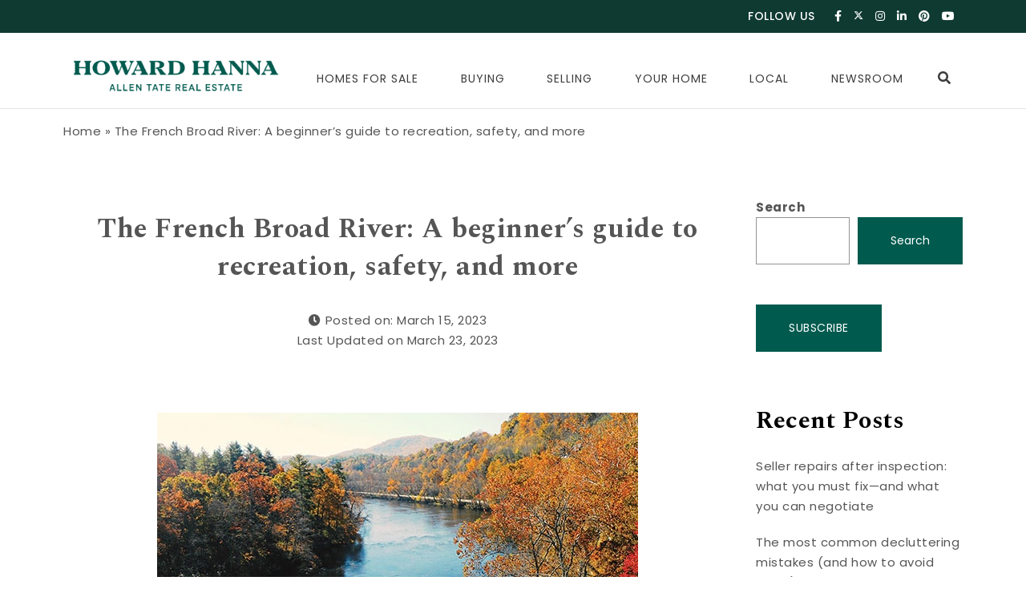

--- FILE ---
content_type: text/html; charset=UTF-8
request_url: https://blog.allentate.com/french-broad-river-guide/
body_size: 21340
content:
<!DOCTYPE html>
<html lang="en-US">
<head><style>img.lazy{min-height:1px}</style><link href="https://blog.allentate.com/wp-content/plugins/w3-total-cache/pub/js/lazyload.min.js" as="script">
<meta charset="UTF-8">
<meta name="viewport" content="width=device-width, initial-scale=1">
<link rel="profile" href="http://gmpg.org/xfn/11">
<meta name='robots' content='index, follow, max-image-preview:large, max-snippet:-1, max-video-preview:-1' />
	<style>img:is([sizes="auto" i], [sizes^="auto," i]) { contain-intrinsic-size: 3000px 1500px }</style>
	
	<!-- This site is optimized with the Yoast SEO Premium plugin v26.3 (Yoast SEO v26.3) - https://yoast.com/wordpress/plugins/seo/ -->
	<title>The French Broad River: A beginner’s guide to recreation, safety, and more</title>
	<meta name="description" content="The French Broad River is accessible year round from many points along its 218 miles. Learn more about the history and ecology of the river:" />
	<link rel="canonical" href="https://blog.allentate.com/french-broad-river-guide/" />
	<meta property="og:locale" content="en_US" />
	<meta property="og:type" content="article" />
	<meta property="og:title" content="The French Broad River: A beginner’s guide to recreation, safety, and more" />
	<meta property="og:description" content="The French Broad River is accessible year round from many points along its 218 miles. Learn more about the history and ecology of the river:" />
	<meta property="og:url" content="https://blog.allentate.com/french-broad-river-guide/" />
	<meta property="og:site_name" content="Howard Hanna Allen Tate Blog" />
	<meta property="article:published_time" content="2023-03-15T13:35:00+00:00" />
	<meta property="article:modified_time" content="2023-03-23T17:31:40+00:00" />
	<meta property="og:image" content="https://blog.allentate.com/wp-content/uploads/2023/03/french-broad-river-riverlink.jpg" />
	<meta property="og:image:width" content="600" />
	<meta property="og:image:height" content="325" />
	<meta property="og:image:type" content="image/jpeg" />
	<meta name="author" content="Sarah Giavedoni" />
	<meta name="twitter:card" content="summary_large_image" />
	<meta name="twitter:label1" content="Written by" />
	<meta name="twitter:data1" content="Sarah Giavedoni" />
	<meta name="twitter:label2" content="Est. reading time" />
	<meta name="twitter:data2" content="5 minutes" />
	<script type="application/ld+json" class="yoast-schema-graph">{"@context":"https://schema.org","@graph":[{"@type":"Article","@id":"https://blog.allentate.com/french-broad-river-guide/#article","isPartOf":{"@id":"https://blog.allentate.com/french-broad-river-guide/"},"author":{"name":"Sarah Giavedoni","@id":"https://atblog.azurewebsites.net/#/schema/person/5e06c44312fb803ed4c3abeb84f1055f"},"headline":"The French Broad River: A beginner’s guide to recreation, safety, and more","datePublished":"2023-03-15T13:35:00+00:00","dateModified":"2023-03-23T17:31:40+00:00","mainEntityOfPage":{"@id":"https://blog.allentate.com/french-broad-river-guide/"},"wordCount":840,"commentCount":0,"publisher":{"@id":"https://atblog.azurewebsites.net/#organization"},"image":{"@id":"https://blog.allentate.com/french-broad-river-guide/#primaryimage"},"thumbnailUrl":"https://blog.allentate.com/wp-content/uploads/2023/03/french-broad-river-riverlink.jpg","articleSection":["Asheville, NC","Brevard, NC"],"inLanguage":"en-US","potentialAction":[{"@type":"CommentAction","name":"Comment","target":["https://blog.allentate.com/french-broad-river-guide/#respond"]}]},{"@type":"WebPage","@id":"https://blog.allentate.com/french-broad-river-guide/","url":"https://blog.allentate.com/french-broad-river-guide/","name":"The French Broad River: A beginner’s guide to recreation, safety, and more","isPartOf":{"@id":"https://atblog.azurewebsites.net/#website"},"primaryImageOfPage":{"@id":"https://blog.allentate.com/french-broad-river-guide/#primaryimage"},"image":{"@id":"https://blog.allentate.com/french-broad-river-guide/#primaryimage"},"thumbnailUrl":"https://blog.allentate.com/wp-content/uploads/2023/03/french-broad-river-riverlink.jpg","datePublished":"2023-03-15T13:35:00+00:00","dateModified":"2023-03-23T17:31:40+00:00","description":"The French Broad River is accessible year round from many points along its 218 miles. Learn more about the history and ecology of the river:","breadcrumb":{"@id":"https://blog.allentate.com/french-broad-river-guide/#breadcrumb"},"inLanguage":"en-US","potentialAction":[{"@type":"ReadAction","target":["https://blog.allentate.com/french-broad-river-guide/"]}]},{"@type":"ImageObject","inLanguage":"en-US","@id":"https://blog.allentate.com/french-broad-river-guide/#primaryimage","url":"https://blog.allentate.com/wp-content/uploads/2023/03/french-broad-river-riverlink.jpg","contentUrl":"https://blog.allentate.com/wp-content/uploads/2023/03/french-broad-river-riverlink.jpg","width":600,"height":325,"caption":"French Broad River"},{"@type":"BreadcrumbList","@id":"https://blog.allentate.com/french-broad-river-guide/#breadcrumb","itemListElement":[{"@type":"ListItem","position":1,"name":"Home","item":"https://atblog.azurewebsites.net/"},{"@type":"ListItem","position":2,"name":"The French Broad River: A beginner’s guide to recreation, safety, and more"}]},{"@type":"WebSite","@id":"https://atblog.azurewebsites.net/#website","url":"https://atblog.azurewebsites.net/","name":"Howard Hanna Allen Tate Blog","description":"We Blog Home","publisher":{"@id":"https://atblog.azurewebsites.net/#organization"},"potentialAction":[{"@type":"SearchAction","target":{"@type":"EntryPoint","urlTemplate":"https://atblog.azurewebsites.net/?s={search_term_string}"},"query-input":{"@type":"PropertyValueSpecification","valueRequired":true,"valueName":"search_term_string"}}],"inLanguage":"en-US"},{"@type":"Organization","@id":"https://atblog.azurewebsites.net/#organization","name":"Howard Hanna Allen Tate Blog","url":"https://atblog.azurewebsites.net/","logo":{"@type":"ImageObject","inLanguage":"en-US","@id":"https://atblog.azurewebsites.net/#/schema/logo/image/","url":"https://blog.allentate.com/wp-content/uploads/2025/08/horiz-logo.png","contentUrl":"https://blog.allentate.com/wp-content/uploads/2025/08/horiz-logo.png","width":350,"height":84,"caption":"Howard Hanna Allen Tate Blog"},"image":{"@id":"https://atblog.azurewebsites.net/#/schema/logo/image/"}},{"@type":"Person","@id":"https://atblog.azurewebsites.net/#/schema/person/5e06c44312fb803ed4c3abeb84f1055f","name":"Sarah Giavedoni","image":{"@type":"ImageObject","inLanguage":"en-US","@id":"https://atblog.azurewebsites.net/#/schema/person/image/","url":"https://secure.gravatar.com/avatar/f27257f7bf7c7fcaadc47f40bfe4da7ee8f173bd54d7e88abb9059b70257426a?s=96&d=mm&r=g","contentUrl":"https://secure.gravatar.com/avatar/f27257f7bf7c7fcaadc47f40bfe4da7ee8f173bd54d7e88abb9059b70257426a?s=96&d=mm&r=g","caption":"Sarah Giavedoni"},"url":"https://blog.allentate.com/author/sarah-giavedoniallentate-com/"}]}</script>
	<!-- / Yoast SEO Premium plugin. -->


<link rel='dns-prefetch' href='//www.googletagmanager.com' />
<link rel='dns-prefetch' href='//fonts.googleapis.com' />
<link rel="alternate" type="application/rss+xml" title="Howard Hanna Allen Tate Blog &raquo; Feed" href="https://blog.allentate.com/feed/" />
<link rel="alternate" type="application/rss+xml" title="Howard Hanna Allen Tate Blog &raquo; Comments Feed" href="https://blog.allentate.com/comments/feed/" />
<link rel="alternate" type="application/rss+xml" title="Howard Hanna Allen Tate Blog &raquo; The French Broad River: A beginner’s guide to recreation, safety, and more Comments Feed" href="https://blog.allentate.com/french-broad-river-guide/feed/" />
<script type="text/javascript">
/* <![CDATA[ */
window._wpemojiSettings = {"baseUrl":"https:\/\/s.w.org\/images\/core\/emoji\/16.0.1\/72x72\/","ext":".png","svgUrl":"https:\/\/s.w.org\/images\/core\/emoji\/16.0.1\/svg\/","svgExt":".svg","source":{"concatemoji":"https:\/\/blog.allentate.com\/wp-includes\/js\/wp-emoji-release.min.js?ver=6.8.3"}};
/*! This file is auto-generated */
!function(s,n){var o,i,e;function c(e){try{var t={supportTests:e,timestamp:(new Date).valueOf()};sessionStorage.setItem(o,JSON.stringify(t))}catch(e){}}function p(e,t,n){e.clearRect(0,0,e.canvas.width,e.canvas.height),e.fillText(t,0,0);var t=new Uint32Array(e.getImageData(0,0,e.canvas.width,e.canvas.height).data),a=(e.clearRect(0,0,e.canvas.width,e.canvas.height),e.fillText(n,0,0),new Uint32Array(e.getImageData(0,0,e.canvas.width,e.canvas.height).data));return t.every(function(e,t){return e===a[t]})}function u(e,t){e.clearRect(0,0,e.canvas.width,e.canvas.height),e.fillText(t,0,0);for(var n=e.getImageData(16,16,1,1),a=0;a<n.data.length;a++)if(0!==n.data[a])return!1;return!0}function f(e,t,n,a){switch(t){case"flag":return n(e,"\ud83c\udff3\ufe0f\u200d\u26a7\ufe0f","\ud83c\udff3\ufe0f\u200b\u26a7\ufe0f")?!1:!n(e,"\ud83c\udde8\ud83c\uddf6","\ud83c\udde8\u200b\ud83c\uddf6")&&!n(e,"\ud83c\udff4\udb40\udc67\udb40\udc62\udb40\udc65\udb40\udc6e\udb40\udc67\udb40\udc7f","\ud83c\udff4\u200b\udb40\udc67\u200b\udb40\udc62\u200b\udb40\udc65\u200b\udb40\udc6e\u200b\udb40\udc67\u200b\udb40\udc7f");case"emoji":return!a(e,"\ud83e\udedf")}return!1}function g(e,t,n,a){var r="undefined"!=typeof WorkerGlobalScope&&self instanceof WorkerGlobalScope?new OffscreenCanvas(300,150):s.createElement("canvas"),o=r.getContext("2d",{willReadFrequently:!0}),i=(o.textBaseline="top",o.font="600 32px Arial",{});return e.forEach(function(e){i[e]=t(o,e,n,a)}),i}function t(e){var t=s.createElement("script");t.src=e,t.defer=!0,s.head.appendChild(t)}"undefined"!=typeof Promise&&(o="wpEmojiSettingsSupports",i=["flag","emoji"],n.supports={everything:!0,everythingExceptFlag:!0},e=new Promise(function(e){s.addEventListener("DOMContentLoaded",e,{once:!0})}),new Promise(function(t){var n=function(){try{var e=JSON.parse(sessionStorage.getItem(o));if("object"==typeof e&&"number"==typeof e.timestamp&&(new Date).valueOf()<e.timestamp+604800&&"object"==typeof e.supportTests)return e.supportTests}catch(e){}return null}();if(!n){if("undefined"!=typeof Worker&&"undefined"!=typeof OffscreenCanvas&&"undefined"!=typeof URL&&URL.createObjectURL&&"undefined"!=typeof Blob)try{var e="postMessage("+g.toString()+"("+[JSON.stringify(i),f.toString(),p.toString(),u.toString()].join(",")+"));",a=new Blob([e],{type:"text/javascript"}),r=new Worker(URL.createObjectURL(a),{name:"wpTestEmojiSupports"});return void(r.onmessage=function(e){c(n=e.data),r.terminate(),t(n)})}catch(e){}c(n=g(i,f,p,u))}t(n)}).then(function(e){for(var t in e)n.supports[t]=e[t],n.supports.everything=n.supports.everything&&n.supports[t],"flag"!==t&&(n.supports.everythingExceptFlag=n.supports.everythingExceptFlag&&n.supports[t]);n.supports.everythingExceptFlag=n.supports.everythingExceptFlag&&!n.supports.flag,n.DOMReady=!1,n.readyCallback=function(){n.DOMReady=!0}}).then(function(){return e}).then(function(){var e;n.supports.everything||(n.readyCallback(),(e=n.source||{}).concatemoji?t(e.concatemoji):e.wpemoji&&e.twemoji&&(t(e.twemoji),t(e.wpemoji)))}))}((window,document),window._wpemojiSettings);
/* ]]> */
</script>
<link rel='stylesheet' id='purea-magazine-pro-addons-fonts-css' href='//fonts.googleapis.com/css?family=Spectral%3A400%2C500%2C600%2C700%7CMontserrat%3A400%2C500%2C700%2C800%7CSpectral%3A400%2C500%2C600%2C700&#038;subset=latin%2Clatin-ext&#038;ver=6.8.3' type='text/css' media='all' />
<link rel='stylesheet' id='pmpa_main-css' href='https://blog.allentate.com/wp-content/plugins/purea-magazine-pro-addons-premium/assets/css/main.css?ver=6.8.3' type='text/css' media='all' />
<link rel='stylesheet' id='owl-carousel-css' href='https://blog.allentate.com/wp-content/plugins/purea-magazine-pro-addons-premium/assets/css/owl.carousel.css?ver=6.8.3' type='text/css' media='all' />
<link rel='stylesheet' id='owl-theme-css' href='https://blog.allentate.com/wp-content/plugins/purea-magazine-pro-addons-premium/assets/css/owl.theme.default.css?ver=6.8.3' type='text/css' media='all' />
<style id='wp-emoji-styles-inline-css' type='text/css'>

	img.wp-smiley, img.emoji {
		display: inline !important;
		border: none !important;
		box-shadow: none !important;
		height: 1em !important;
		width: 1em !important;
		margin: 0 0.07em !important;
		vertical-align: -0.1em !important;
		background: none !important;
		padding: 0 !important;
	}
</style>
<link rel='stylesheet' id='wp-block-library-css' href='https://blog.allentate.com/wp-includes/css/dist/block-library/style.min.css?ver=6.8.3' type='text/css' media='all' />
<style id='classic-theme-styles-inline-css' type='text/css'>
/*! This file is auto-generated */
.wp-block-button__link{color:#fff;background-color:#32373c;border-radius:9999px;box-shadow:none;text-decoration:none;padding:calc(.667em + 2px) calc(1.333em + 2px);font-size:1.125em}.wp-block-file__button{background:#32373c;color:#fff;text-decoration:none}
</style>
<style id='global-styles-inline-css' type='text/css'>
:root{--wp--preset--aspect-ratio--square: 1;--wp--preset--aspect-ratio--4-3: 4/3;--wp--preset--aspect-ratio--3-4: 3/4;--wp--preset--aspect-ratio--3-2: 3/2;--wp--preset--aspect-ratio--2-3: 2/3;--wp--preset--aspect-ratio--16-9: 16/9;--wp--preset--aspect-ratio--9-16: 9/16;--wp--preset--color--black: #000000;--wp--preset--color--cyan-bluish-gray: #abb8c3;--wp--preset--color--white: #ffffff;--wp--preset--color--pale-pink: #f78da7;--wp--preset--color--vivid-red: #cf2e2e;--wp--preset--color--luminous-vivid-orange: #ff6900;--wp--preset--color--luminous-vivid-amber: #fcb900;--wp--preset--color--light-green-cyan: #7bdcb5;--wp--preset--color--vivid-green-cyan: #00d084;--wp--preset--color--pale-cyan-blue: #8ed1fc;--wp--preset--color--vivid-cyan-blue: #0693e3;--wp--preset--color--vivid-purple: #9b51e0;--wp--preset--gradient--vivid-cyan-blue-to-vivid-purple: linear-gradient(135deg,rgba(6,147,227,1) 0%,rgb(155,81,224) 100%);--wp--preset--gradient--light-green-cyan-to-vivid-green-cyan: linear-gradient(135deg,rgb(122,220,180) 0%,rgb(0,208,130) 100%);--wp--preset--gradient--luminous-vivid-amber-to-luminous-vivid-orange: linear-gradient(135deg,rgba(252,185,0,1) 0%,rgba(255,105,0,1) 100%);--wp--preset--gradient--luminous-vivid-orange-to-vivid-red: linear-gradient(135deg,rgba(255,105,0,1) 0%,rgb(207,46,46) 100%);--wp--preset--gradient--very-light-gray-to-cyan-bluish-gray: linear-gradient(135deg,rgb(238,238,238) 0%,rgb(169,184,195) 100%);--wp--preset--gradient--cool-to-warm-spectrum: linear-gradient(135deg,rgb(74,234,220) 0%,rgb(151,120,209) 20%,rgb(207,42,186) 40%,rgb(238,44,130) 60%,rgb(251,105,98) 80%,rgb(254,248,76) 100%);--wp--preset--gradient--blush-light-purple: linear-gradient(135deg,rgb(255,206,236) 0%,rgb(152,150,240) 100%);--wp--preset--gradient--blush-bordeaux: linear-gradient(135deg,rgb(254,205,165) 0%,rgb(254,45,45) 50%,rgb(107,0,62) 100%);--wp--preset--gradient--luminous-dusk: linear-gradient(135deg,rgb(255,203,112) 0%,rgb(199,81,192) 50%,rgb(65,88,208) 100%);--wp--preset--gradient--pale-ocean: linear-gradient(135deg,rgb(255,245,203) 0%,rgb(182,227,212) 50%,rgb(51,167,181) 100%);--wp--preset--gradient--electric-grass: linear-gradient(135deg,rgb(202,248,128) 0%,rgb(113,206,126) 100%);--wp--preset--gradient--midnight: linear-gradient(135deg,rgb(2,3,129) 0%,rgb(40,116,252) 100%);--wp--preset--font-size--small: 13px;--wp--preset--font-size--medium: 20px;--wp--preset--font-size--large: 36px;--wp--preset--font-size--x-large: 42px;--wp--preset--spacing--20: 0.44rem;--wp--preset--spacing--30: 0.67rem;--wp--preset--spacing--40: 1rem;--wp--preset--spacing--50: 1.5rem;--wp--preset--spacing--60: 2.25rem;--wp--preset--spacing--70: 3.38rem;--wp--preset--spacing--80: 5.06rem;--wp--preset--shadow--natural: 6px 6px 9px rgba(0, 0, 0, 0.2);--wp--preset--shadow--deep: 12px 12px 50px rgba(0, 0, 0, 0.4);--wp--preset--shadow--sharp: 6px 6px 0px rgba(0, 0, 0, 0.2);--wp--preset--shadow--outlined: 6px 6px 0px -3px rgba(255, 255, 255, 1), 6px 6px rgba(0, 0, 0, 1);--wp--preset--shadow--crisp: 6px 6px 0px rgba(0, 0, 0, 1);}:where(.is-layout-flex){gap: 0.5em;}:where(.is-layout-grid){gap: 0.5em;}body .is-layout-flex{display: flex;}.is-layout-flex{flex-wrap: wrap;align-items: center;}.is-layout-flex > :is(*, div){margin: 0;}body .is-layout-grid{display: grid;}.is-layout-grid > :is(*, div){margin: 0;}:where(.wp-block-columns.is-layout-flex){gap: 2em;}:where(.wp-block-columns.is-layout-grid){gap: 2em;}:where(.wp-block-post-template.is-layout-flex){gap: 1.25em;}:where(.wp-block-post-template.is-layout-grid){gap: 1.25em;}.has-black-color{color: var(--wp--preset--color--black) !important;}.has-cyan-bluish-gray-color{color: var(--wp--preset--color--cyan-bluish-gray) !important;}.has-white-color{color: var(--wp--preset--color--white) !important;}.has-pale-pink-color{color: var(--wp--preset--color--pale-pink) !important;}.has-vivid-red-color{color: var(--wp--preset--color--vivid-red) !important;}.has-luminous-vivid-orange-color{color: var(--wp--preset--color--luminous-vivid-orange) !important;}.has-luminous-vivid-amber-color{color: var(--wp--preset--color--luminous-vivid-amber) !important;}.has-light-green-cyan-color{color: var(--wp--preset--color--light-green-cyan) !important;}.has-vivid-green-cyan-color{color: var(--wp--preset--color--vivid-green-cyan) !important;}.has-pale-cyan-blue-color{color: var(--wp--preset--color--pale-cyan-blue) !important;}.has-vivid-cyan-blue-color{color: var(--wp--preset--color--vivid-cyan-blue) !important;}.has-vivid-purple-color{color: var(--wp--preset--color--vivid-purple) !important;}.has-black-background-color{background-color: var(--wp--preset--color--black) !important;}.has-cyan-bluish-gray-background-color{background-color: var(--wp--preset--color--cyan-bluish-gray) !important;}.has-white-background-color{background-color: var(--wp--preset--color--white) !important;}.has-pale-pink-background-color{background-color: var(--wp--preset--color--pale-pink) !important;}.has-vivid-red-background-color{background-color: var(--wp--preset--color--vivid-red) !important;}.has-luminous-vivid-orange-background-color{background-color: var(--wp--preset--color--luminous-vivid-orange) !important;}.has-luminous-vivid-amber-background-color{background-color: var(--wp--preset--color--luminous-vivid-amber) !important;}.has-light-green-cyan-background-color{background-color: var(--wp--preset--color--light-green-cyan) !important;}.has-vivid-green-cyan-background-color{background-color: var(--wp--preset--color--vivid-green-cyan) !important;}.has-pale-cyan-blue-background-color{background-color: var(--wp--preset--color--pale-cyan-blue) !important;}.has-vivid-cyan-blue-background-color{background-color: var(--wp--preset--color--vivid-cyan-blue) !important;}.has-vivid-purple-background-color{background-color: var(--wp--preset--color--vivid-purple) !important;}.has-black-border-color{border-color: var(--wp--preset--color--black) !important;}.has-cyan-bluish-gray-border-color{border-color: var(--wp--preset--color--cyan-bluish-gray) !important;}.has-white-border-color{border-color: var(--wp--preset--color--white) !important;}.has-pale-pink-border-color{border-color: var(--wp--preset--color--pale-pink) !important;}.has-vivid-red-border-color{border-color: var(--wp--preset--color--vivid-red) !important;}.has-luminous-vivid-orange-border-color{border-color: var(--wp--preset--color--luminous-vivid-orange) !important;}.has-luminous-vivid-amber-border-color{border-color: var(--wp--preset--color--luminous-vivid-amber) !important;}.has-light-green-cyan-border-color{border-color: var(--wp--preset--color--light-green-cyan) !important;}.has-vivid-green-cyan-border-color{border-color: var(--wp--preset--color--vivid-green-cyan) !important;}.has-pale-cyan-blue-border-color{border-color: var(--wp--preset--color--pale-cyan-blue) !important;}.has-vivid-cyan-blue-border-color{border-color: var(--wp--preset--color--vivid-cyan-blue) !important;}.has-vivid-purple-border-color{border-color: var(--wp--preset--color--vivid-purple) !important;}.has-vivid-cyan-blue-to-vivid-purple-gradient-background{background: var(--wp--preset--gradient--vivid-cyan-blue-to-vivid-purple) !important;}.has-light-green-cyan-to-vivid-green-cyan-gradient-background{background: var(--wp--preset--gradient--light-green-cyan-to-vivid-green-cyan) !important;}.has-luminous-vivid-amber-to-luminous-vivid-orange-gradient-background{background: var(--wp--preset--gradient--luminous-vivid-amber-to-luminous-vivid-orange) !important;}.has-luminous-vivid-orange-to-vivid-red-gradient-background{background: var(--wp--preset--gradient--luminous-vivid-orange-to-vivid-red) !important;}.has-very-light-gray-to-cyan-bluish-gray-gradient-background{background: var(--wp--preset--gradient--very-light-gray-to-cyan-bluish-gray) !important;}.has-cool-to-warm-spectrum-gradient-background{background: var(--wp--preset--gradient--cool-to-warm-spectrum) !important;}.has-blush-light-purple-gradient-background{background: var(--wp--preset--gradient--blush-light-purple) !important;}.has-blush-bordeaux-gradient-background{background: var(--wp--preset--gradient--blush-bordeaux) !important;}.has-luminous-dusk-gradient-background{background: var(--wp--preset--gradient--luminous-dusk) !important;}.has-pale-ocean-gradient-background{background: var(--wp--preset--gradient--pale-ocean) !important;}.has-electric-grass-gradient-background{background: var(--wp--preset--gradient--electric-grass) !important;}.has-midnight-gradient-background{background: var(--wp--preset--gradient--midnight) !important;}.has-small-font-size{font-size: var(--wp--preset--font-size--small) !important;}.has-medium-font-size{font-size: var(--wp--preset--font-size--medium) !important;}.has-large-font-size{font-size: var(--wp--preset--font-size--large) !important;}.has-x-large-font-size{font-size: var(--wp--preset--font-size--x-large) !important;}
:where(.wp-block-post-template.is-layout-flex){gap: 1.25em;}:where(.wp-block-post-template.is-layout-grid){gap: 1.25em;}
:where(.wp-block-columns.is-layout-flex){gap: 2em;}:where(.wp-block-columns.is-layout-grid){gap: 2em;}
:root :where(.wp-block-pullquote){font-size: 1.5em;line-height: 1.6;}
</style>
<link rel='stylesheet' id='bootstrap-css' href='https://blog.allentate.com/wp-content/themes/purea-magazine/css/bootstrap.css?ver=3.3.7' type='text/css' media='all' />
<link rel='stylesheet' id='purea-magazine-style-css' href='https://blog.allentate.com/wp-content/themes/purea-magazine/style.css?ver=1.3.2' type='text/css' media='all' />
<link rel='stylesheet' id='purea-magazine-blocks-frontend-css' href='https://blog.allentate.com/wp-content/themes/purea-magazine/css/blocks-frontend.css?ver=1.3.2' type='text/css' media='all' />
<link rel='stylesheet' id='fontawesome-css' href='https://blog.allentate.com/wp-content/themes/purea-magazine/css/fontawesome.css?ver=5.10.1' type='text/css' media='all' />
<link rel='stylesheet' id='m-customscrollbar-css' href='https://blog.allentate.com/wp-content/themes/purea-magazine/css/jquery.mCustomScrollbar.css?ver=3.1.5' type='text/css' media='all' />
<link rel='stylesheet' id='animate-css' href='https://blog.allentate.com/wp-content/themes/purea-magazine/css/animate.css?ver=3.7.2' type='text/css' media='all' />
<link rel='stylesheet' id='poppins-google-font-css' href='https://fonts.googleapis.com/css?family=Poppins%3A300%2C400%2C500%2C700&#038;display=swap&#038;ver=1.0' type='text/css' media='all' />
<link rel='stylesheet' id='spectral-google-font-css' href='https://fonts.googleapis.com/css?family=Spectral%3A400%2C700&#038;display=swap&#038;ver=1.0' type='text/css' media='all' />
<script type="text/javascript" src="https://blog.allentate.com/wp-includes/js/jquery/jquery.min.js?ver=3.7.1" id="jquery-core-js"></script>
<script type="text/javascript" src="https://blog.allentate.com/wp-includes/js/jquery/jquery-migrate.min.js?ver=3.4.1" id="jquery-migrate-js"></script>
<!--[if lt IE 9]>
<script type="text/javascript" src="https://blog.allentate.com/wp-content/themes/purea-magazine/js/html5shiv.js?ver=3.7.3" id="html5shiv-js"></script>
<![endif]-->
<!--[if lt IE 9]>
<script type="text/javascript" src="https://blog.allentate.com/wp-content/themes/purea-magazine/js/respond.js?ver=6.8.3" id="respond-js"></script>
<![endif]-->

<!-- Google tag (gtag.js) snippet added by Site Kit -->
<!-- Google Analytics snippet added by Site Kit -->
<script type="text/javascript" src="https://www.googletagmanager.com/gtag/js?id=GT-MBT2FVZQ" id="google_gtagjs-js" async></script>
<script type="text/javascript" id="google_gtagjs-js-after">
/* <![CDATA[ */
window.dataLayer = window.dataLayer || [];function gtag(){dataLayer.push(arguments);}
gtag("set","linker",{"domains":["blog.allentate.com"]});
gtag("js", new Date());
gtag("set", "developer_id.dZTNiMT", true);
gtag("config", "GT-MBT2FVZQ");
/* ]]> */
</script>
<link rel="https://api.w.org/" href="https://blog.allentate.com/wp-json/" /><link rel="alternate" title="JSON" type="application/json" href="https://blog.allentate.com/wp-json/wp/v2/posts/19114" /><meta name="generator" content="WordPress 6.8.3" />
<link rel='shortlink' href='https://blog.allentate.com/?p=19114' />
<link rel="alternate" title="oEmbed (JSON)" type="application/json+oembed" href="https://blog.allentate.com/wp-json/oembed/1.0/embed?url=https%3A%2F%2Fblog.allentate.com%2Ffrench-broad-river-guide%2F" />
<link rel="alternate" title="oEmbed (XML)" type="text/xml+oembed" href="https://blog.allentate.com/wp-json/oembed/1.0/embed?url=https%3A%2F%2Fblog.allentate.com%2Ffrench-broad-river-guide%2F&#038;format=xml" />
<meta name="generator" content="Site Kit by Google 1.170.0" /><!-- Meta Pixel Code -->
<script>
!function(f,b,e,v,n,t,s)
{if(f.fbq)return;n=f.fbq=function(){n.callMethod?
n.callMethod.apply(n,arguments):n.queue.push(arguments)};
if(!f._fbq)f._fbq=n;n.push=n;n.loaded=!0;n.version='2.0';
n.queue=[];t=b.createElement(e);t.async=!0;
t.src=v;s=b.getElementsByTagName(e)[0];
s.parentNode.insertBefore(t,s)}(window, document,'script',
'https://connect.facebook.net/en_US/fbevents.js');
fbq('init', '1366098156886930');
fbq('track', 'PageView');
</script>
<noscript><img class="lazy" height="1" width="1" style="display:none"
src="data:image/svg+xml,%3Csvg%20xmlns='http://www.w3.org/2000/svg'%20viewBox='0%200%201%201'%3E%3C/svg%3E" data-src="https://www.facebook.com/tr?id=1366098156886930&ev=PageView&noscript=1"
/></noscript>
<!-- End Meta Pixel Code -->

<!-- Agent Branding Code -->
<script>
var atc_agent;function get_branding(){var aid,s_url,a_url,p_robot;s_url=window.location.href;a_url=s_url.match('/partner/([^/]+)');if(a_url&&a_url[1])
aid=a_url[1].replace(/[^a-zA-Z0-9 _]/g,'');else
aid='';if(aid&&aid.length>=3&&aid.length<=48){jQuery.getJSON("https://hhofficelistingsapi.azurewebsites.net/ATAgentInfo/"+aid+"/?rnd="+Math.ceil(Math.random()*100000000),function(AgentData){if(AgentData.success==true&&AgentData.data[0]){atc_agent=AgentData.data[0];atc_agent.atcb_blog_host=location.hostname;atc_agent.atcb_blog_slug='/partner/'+atc_agent.AgentURL.replace(".allentate.com","");atc_agent.atcb_blog_url=atc_agent.atcb_blog_host+atc_agent.atcb_blog_slug;atc_agent.AgentID=parseInt(atc_agent.AgentID);atc_agent.atcb_id=atc_agent.AgentURL.replace(".allentate.com","");atc_agent.atcb_fullname=(atc_agent.LastName!=undefined)?atc_agent.FirstName+' '+atc_agent.LastName:atc_agent.FirstName;atc_agent.atcb_bio_link="https://"+atc_agent.AgentURL;atc_agent.atcb_contact_link="https://"+atc_agent.AgentURL+"/contact";atc_agent.PictureURL=atc_agent.PictureURL.toLowerCase();if(atc_agent.PictureURL.includes("team-full")){atc_agent.PictureURL=atc_agent.PictureURL.replace("team-full","team-thumb");}
else{atc_agent.PictureURL="www.allentate.com/ClientImage/Agent-Thumb/"+atc_agent.AgentID+".jpg";}
display_agent_contact();}});}}
function display_agent_contact(){var agent_card;agent_card='';agent_card+='<div class="container-flex" id="atcb_container">';agent_card+='<div class="row">';agent_card+='<div class="col-xs-12">';agent_card+='<a href="https://##site_url##" id="atcb_photo_link" data-toggle="tooltip" data-placement="right" title="Blog Home Page">';agent_card+='<img src="https://##agent_photo##" id="atcb_photo" class="atcb_portrait">';agent_card+='</a>';agent_card+='<div id="atcb_link_div">';agent_card+='<a href="##agent_bio##"     id="atcb_bio_link" target="_blank" data-toggle="tooltip" data-placement="bottom" title="More Information about ##agent_name##">##agent_name##</a>';agent_card+='<a href="##agent_contact##" id="atcb_contact_link"  target="_blank">Contact</a>';agent_card+='</div>';agent_card+='<div  id="atcb_logo_div">';agent_card+='<a href="https://##site_url##" class="custom-logo-link" rel="home" aria-current="page">';agent_card+='<img src="https://blog.allentate.com/wp-content/uploads/2025/08/horiz-logo.png" id="atcb_logo_img" alt="Allen Tate">';agent_card+='</a>';agent_card+='</div>';agent_card+='</div>';agent_card+='</div>';agent_card+='</div>';agent_card=agent_card.replace("##site_url##",atc_agent.atcb_blog_url);agent_card=agent_card.replace("##site_url##",atc_agent.atcb_blog_url);agent_card=agent_card.replace("##agent_photo##",atc_agent.PictureURL);agent_card=agent_card.replace("##agent_name##",atc_agent.atcb_fullname);agent_card=agent_card.replace("##agent_name##",atc_agent.atcb_fullname);agent_card=agent_card.replace("##agent_bio##",atc_agent.atcb_bio_link);agent_card=agent_card.replace("##agent_contact##",atc_agent.atcb_contact_link);jQuery('div.logo').replaceWith(agent_card);jQuery('div.top-menu-wrapper').addClass("atcb_oldmenu");jQuery('.menu-item-25945 a').attr('href','https://'+atc_agent.AgentURL+'/Property/MapList');setTimeout(update_my_links,500);setTimeout(atcb_check_layout,1000);}
function update_my_links(){var my_link;jQuery("a[href*='"+atc_agent.atcb_blog_host+"']").each(function(){my_link=jQuery(this).attr("href");if(!my_link.includes("/partner/")){my_link=my_link.replace(atc_agent.atcb_blog_host,atc_agent.atcb_blog_host+atc_agent.atcb_blog_slug);jQuery(this).attr("href",my_link);}});jQuery("form[action*='"+atc_agent.atcb_blog_host+"']").each(function(){my_link=jQuery(this).attr("action");if(!my_link.includes("/partner/")){my_link=my_link.replace(atc_agent.atcb_blog_host,atc_agent.atcb_blog_host+atc_agent.atcb_blog_slug);jQuery(this).attr("action",my_link);}});jQuery("#custom_html-2").hide();jQuery("div.top-bar").hide();jQuery("[id*='atcb_']").tooltip();if(atc_agent.AgentID){jQuery("link[rel='canonical']").attr('href',location.href);jQuery("meta[property='og:url']").attr('content',location.href);}
jQuery("a[href*='www.allentate.com/property/' i]").each(function(){jQuery(this).attr("href",jQuery(this).attr('href').replace('www.allentate.com',atc_agent.AgentURL));});jQuery("a[href*='sweepstakes.allentate.com' i]").each(function(){jQuery(this).attr("href","https://sweepstakes.allentate.com?utm_source=blog&aid="+atc_agent.atcb_id);});jQuery("a[href*='allentate.com/homephysical' i]").each(function(){jQuery(this).attr("href","https://www.allentate.com/homephysical?utm_source=blog&utm_id=HP2023&agt="+atc_agent.atcb_fullname.replace(' ','.'));});jQuery("a[href*='www.allentate.com/bundle' i]").each(function(){jQuery(this).attr("href",jQuery(this).attr('href').replace('www.allentate.com',atc_agent.AgentURL));});}
function atcb_check_layout(){var atcb_photo;atcb_photo=jQuery("#atcb_photo");if(atcb_photo.prop('naturalWidth')>atcb_photo.prop('naturalHeight')){atcb_photo.addClass("atcb_landscape");atcb_photo.removeClass("atcb_portrait");}}
var waitForJQuery=setInterval(function(){if(typeof jQuery!='undefined'){jQuery(document).ready(function(){jQuery('.menu-item-25945 a').attr('target','_blank');get_branding();jQuery(jQuery('.post-modified-info').detach()).appendTo('.meta-item.date-single');jQuery("i.fas.fa-comments").parent("span.meta-item").each(function(){jQuery(this).css("display","none");});});clearInterval(waitForJQuery);}},10);
</script>
<!-- END Agent Branding Code -->

<meta name="facebook-domain-verification" content="7v5v7y57kpc7ntz5xhcie23d3gpvhm" />
  		<style type="text/css" id="purea-magazine-dynamic-style">
    		 a{color:#555;text-decoration:none;transition:all 0.3s ease-in-out}a:hover,a:focus{color:#bc2a26;text-decoration:none;transition:all 0.3s ease-in-out}h1,h2,h3,h4,h5,h6{color:#000}.pagination .nav-links .current{background:#bc2a26 !important}.top-menu .navigation > li > a:hover{color:#bc2a26}form.wpcf7-form input, form.wpcf7-form textarea, form.wpcf7-form radio, form.wpcf7-form checkbox{border:1px solid #d0d0d0;color:#555}form.wpcf7-form input::placeholder, form.wpcf7-form textarea::placeholder{color:#555}form.wpcf7-form input[type="submit"]{color:#fff}form.wpcf7-form label{color:#555}button.navbar-toggle, button.navbar-toggle:hover{background:none !important;box-shadow:none}.menu-social li a{color:#555}.menu-social li a:hover{color:#bc2a26}aside h4.widget-title:hover{color:inherit}.trending-news-content a, .single h1.entry-title a, .cat-item a, .latest-posts-area-content a{color:#555;transition:all 0.3s ease-in-out}.cat-item a:hover, .latest-posts-area-content a:hover, .layout-1-area-content .title h3 a:hover{color:#bc2a26;transition:all 0.3s ease-in-out}.blog.single-no-sidebar article{width:49%}.trending-content-marq{width:100%}.trending-content{width:calc(100% - 200px)}.trending-content.full-width-trending-slider{width:100%}.single .title, .single .content, .single #comments{width:65%;margin:0 auto}.no-sidebar .container{width:90%;margin:0 auto}@media only screen and (max-width:767px){.trending-news-content .title-wrapper.slide{z-index:11;max-width:100%;width:100%;position:relative;text-align:center;display:block}.trending-content{width:100%}}h1.site-title, p.site-description{display:none}.trending-news{padding-top:10px;padding-bottom:0}@media only screen and (max-width:480px){.trending-news-content .title-wrapper{margin-top:10px}}span.author, span.by{display:none}span.comments{display:none}.single div.post-tags{display:none}.single span.author-single{display:none}.single span.comments-single{display:none}.home.elementor-page.no-sidebar .container{width:90%;margin:0 auto}.home.elementor-page.no-sidebar .elementor-section.elementor-section-boxed>.elementor-container{width:90% !important;max-width:90% !important}.highlight-area-wrapper .col-md-3{padding-left:5px;padding-right:5px}.highlight-area-content .content-wrapper{position:relative;height:400px;padding:0}.highlight-area-content .content-wrapper .content-inner{position:absolute;top:50%;left:50%;width:100%;transform:translate(-50%, -50%)}.highlight-area-content .content-wrapper .content{padding:0 20px}  		</style>
	<link rel="pingback" href="https://blog.allentate.com/xmlrpc.php">
 
        <link rel="dns-prefetch" href="https://fonts.gstatic.com"> 
        <link rel="preconnect" href="https://fonts.gstatic.com" crossorigin="anonymous">
            <style type="text/css" id="purea-magazine-pro-addons-dynamic-style">
             body, html, .single .content p, article .meta-item, .comment-content p, .archive article .meta .meta-item, .layout-1-category-post:first-child .content .post-categories a, .pmpa-layout-2-category-post .content .post-categories a, .layout-2-category-post:first-child .content .post-categories a, .layout-2-category-post:nth-of-type(2) .content .post-categories a, .breaking-news-title, .searchpage .entry-footer .cat-links, .searchpage .entry-footer .comments-link, .searchpage .entry-footer .tags-links, .woocommerce table.shop_table{font-family:;font-weight:400;font-size:15px}.top-menu .navigation > li > a, .top-menu .navigation > li > ul > li > a, .top-menu .navigation > li > ul > li > ul > li > a{font-family:;font-weight:400;font-size:14px}h1, h2, h3, h4, h5, h6{font-family:;font-weight:700}.logo h1.site-title, .logo p.site-title{font-family:!important;font-weight:400 !important}.layout-1-category-post:first-child .content h3 a, .layout-1-area-content .title h3 a, .featured-area-content .title h3 a, .pmpa-layout-2-area-content .title h3 a, .layout-2-category-post:first-child .content h3 a, .layout-2-category-post:nth-of-type(2) .content h3 a{font-weight:700}h1:not(.logo h1.site-title){font-size:34px}h2{font-size:30px}h3{font-size:22px}h4{font-size:20px}h5{font-size:18px}h6{font-size:14px}.highlight-area-content .title h3 a , .layout-1-area-content .title h3 a, .pmpa-layout-2-area-content .title h3 a, .layout-2-area-content .title h3 a, .featured-area-content .title h3 a{font-size:22px}.top-bar{font-size:14px}article .read-more a, button, html input[type="button"], input[type="reset"], input[type="submit"]{font-size:14px}.woocommerce ul.products li.product .woocommerce-loop-category__title, .woocommerce ul.products li.product .woocommerce-loop-product__title, .woocommerce ul.products li.product h3{font-size:14px !important}.owl-dots button, .owl-nav button{background:none !important}.footer-widgets-wrapper .widget-column{margin-bottom:0}.blog article{width:49%}.carousel-indicators a{color:#fbfbfb !important;font-size:20px;padding:0 10px}.full-width-trending-slider .carousel-indicators a{font-size:15px !important;padding:0 3px !important}@media only screen and (max-width:991px){.both-sidebars .container .col-left{padding:0}}@media only screen and (max-width:991px){footer#footer{padding-top:0 !important}}a, .trending-news-content a, .single h1.entry-title a, .cat-item a, .latest-posts-area-content a, .layout-1-area-content .title h3 a, .pmpa-layout-2-area-content .title h3 a, .layout-2-area-content .title h3 a{color:#555 !important}.top-social li i{color:#fff !important}#wpadminbar a{color:inherit !important}a:hover, .trending-news-content a:hover, .cat-item a:hover, .latest-posts-area-content a:hover, .layout-1-area-content .title h3 a:hover, .pmpa-layout-2-area-content .title h3 a:hover, .layout-2-area-content .title h3 a:hover{color:#005a4e !important}.highlight-area-content .title h3 a, .highlight-area-content .category .post-categories a, .highlight-area-content .meta .author a, .featured-category-post:first-child .content h3 a, .featured-area-content .category .post-categories a, .featured-area-content .title h3 a, .featured-area-content .meta a, .featured-area-content span, .featured-category-post:first-child .content .read-more a{color:#fff !important}p.site-title a, h1.site-title a{color:#000 !important}p.site-description{color:#000}.layout-1-area-content span, .pmpa-layout-2-area-content span, .layout-2-area-content span{color:#abaaaa}.top-bar{background:#000;color:#fff}.top-social-label{color:#fff}.top-menu .navigation > li > a, .search-btn{color:#3c3c3c !important}.top-menu .navigation > li > a:hover{color:#005a4e !important}.top-menu .navigation > li > a:before{background:none !important}.top-menu .navigation > li > a:hover::before{content:"";position:absolute;background:#005a4e !important;height:3px;z-index:0;left:0;right:0;bottom:0;-webkit-transition-duration:0.5s;transition-duration:0.5s;-webkit-transition-timing-function:cubic-bezier(0.4, 0, 0.2, 1);transition-timing-function:cubic-bezier(0.4, 0, 0.2, 1)}.top-menu .navigation > li > ul > li > a, .top-menu .navigation > li > ul > li > ul > li > a{background:#0f0f0f;color:#fff !important}.top-menu .navigation > li > ul > li:hover > a, .top-menu .navigation > li > ul > li > ul > li:hover > a, .dropdown-menu > li > a:focus{background:#005a4e}.search-btn:hover, .top-menu .navigation .search-btn:hover{background:#005a4e !important;color:#fff !important}.breaking-news-title{background:#005a4e;color:#fff}.blog-post .meta, .meta-item i{color:#abaaaa !important}.widget-area .content .meta{color:#abaaaa !important}.layout-1-category-post:first-child .content .post-categories a, .pmpa-layout-2-category-post .content .post-categories a, .layout-2-category-post:first-child .content .post-categories a, .layout-2-category-post:nth-of-type(2) .content .post-categories a{background:#005a4e;color:#fff !important}.featured-category-post:first-child .content-wrapper .content, .featured-category-post:first-child .content h3 a{background:#005a4e}.featured-category-post:first-child .content h3 a, .featured-category-post:first-child .category .post-categories a, .featured-category-post:first-child span, .featured-category-post:first-child .meta a, .featured-category-post:first-child .content .read-more a{color:#fff !important}.single .blog-post .meta, .meta-item i{color:#555 !important}.single .blog-post .post-tags{color:#555}.single .post-tags a{border:1px solid #555 !important;background:#fff;color:#555 !important}.single ul.post-categories li a{background:#efefef;color:#555 !important}.single .post-tags a:hover{background:#d4d1d1 !important}h2.section-title{color:#000 !important}h4.widget-title, h4.section-title, .blog h4.widget-title, .search h4.widget-title, .archive h4.widget-title, .single h4.widget-title{color:#555}.layout-1-category-post .content-wrapper, .pmpa-layout-2-category-post .content-wrapper, .layout-2-category-post .content-wrapper{color:#555 !important}.pf-layout-1-category-post .content-wrapper, .pmpa-layout-2-category-post .content-wrapper, .pf-layout-2-category-post .content-wrapper{color:#555 !important}footer#footer{padding-top:70px;color:#555;background:#fff !important}footer h4.widget-title, footer h4.section-title, footer caption{color:#000 !important}footer .social-icons-wrapper .social-icons-lists ul li a::before{color:#555 !important}footer .social-icons-wrapper .social-icons-lists ul li a:hover::before{color:#fff !important}footer .section{margin-bottom:70px}footer#footer li a, footer#footer a, .copyrights a{color:#555 !important}footer#footer li a:hover, .copyrights a:hover{color:#005a4e !important}.btntoTop{border:1px solid #555}.btntoTop:before{color:#555}.btntoTop.active:hover{background:#005a4e;border:1px solid #005a4e}.btntoTop.active:hover:before{color:#555}.archive article .meta{background:#f9f9f9}.archive article .meta a{color:#005a4e !important}.archive .blog-post .meta, .archive .blog-post .meta-item i{color:#555 !important}article .read-more a, button, html input[type="button"], input[type="reset"], input[type="submit"]{background:#005a4e;border:1px solid #005a4e;color:#fff !important}.searchpage .entry-footer .cat-links, .searchpage .entry-footer .comments-link, .searchpage .entry-footer .tags-links{background:#005a4e;border:1px solid #005a4e;color:#fff !important}.searchpage .entry-footer span.comments-link a, .searchpage .entry-footer span.cat-links a, .searchpage .entry-footer span.tags-links a{color:#fff !important}article .read-more a:hover, button:hover, html input[type="button"]:hover, input[type="reset"]:hover, input[type="submit"]:hover{background:#005a4e}.woocommerce ul.products li.product .button, .woocommerce #respond input#submit, .woocommerce a.button, .woocommerce button.button, .woocommerce input.button, .woocommerce button.button.alt, .woocommerce div.product form.cart .button, .woocommerce #respond input#submit.alt, .woocommerce a.button.alt, .woocommerce button.button.alt, .woocommerce input.button.alt{background:#005a4e !important;border:1px solid #005a4e;color:#fff !important}.woocommerce ul.products li.product .button:hover, .woocommerce #respond input#submit:hover, .woocommerce a.button:hover, .woocommerce button.button:hover, .woocommerce input.button:hover, .woocommerce button.button.alt:hover, .woocommerce div.product form.cart .button:hover, .woocommerce #respond input#submit.alt:hover, .woocommerce a.button.alt:hover, .woocommerce button.button.alt:hover, .woocommerce input.button.alt:hover{background:#005a4e !important;border:1px solid #005a4e}.top-bar li a{color:#fff !important}.hd-bar .side-menu ul li a{color:#fff !important}.hd-bar-closer button, .overlay .search-closebtn:hover{border:none !important}.slider-full-width-wrapper .overlay-inner .content h2 a{color:#fff !important}.slider-full-width-wrapper .overlay-inner .content .category a{color:#fff !important}.select2-container--default .select2-selection--single{background:transparent !important;border:1px solid #d0d0d0 !important;border-radius:0 !important}.highlight-area-content .title h2 a{color:#fff !important}.breadcrumb-wrapper{text-align:left}.both-sidebars .container .col-left, .both-sidebars .container .col-right{float:none}.both-sidebars .container .col-left{padding-right:0;padding-left:25px}@media only screen and (max-width:991px){.both-sidebars .container .col-left{padding:0}}        </style>
    		<style type="text/css" id="wp-custom-css">
			/* ATC Agent branding styles */

#atcb_container {
	min-width: 380px;
}

#atcb_photo_link {
	float: left;
	padding-bottom: 4px;
}

#atcb_photo.atcb_portrait {
	width: 110px;
	height:140px;
	object-fit:cover;
	border-radius: 6px;
	image-rendering: -webkit-optimize-contrast;
	image-rendering: crisp-edges;
}

#atcb_photo.atcb_landscape {
	width: 180px;
	height:140px;
	object-fit:cover;
	border-radius: 8px;
}

#atcb_link_div {
	max-width: 60%;
	float:left;
	padding-top:10px;
	padding-left:10px;
}

#atcb_bio_link {
	color:#0e3a32 !important;
}

#atcb_contact_link {
	color:white !important;
	padding-top: 4px;
	height: 30px;
	width: 100px;
	max-width:60%;
	background-color:#005a4e;
	display:block;
	font-size:10pt;
	text-align:center;
	position:absolute;
	bottom:10px;
	border-radius:8px;
}

#atcb_logo_div {
	float:right;
	padding-top:10px;
	max-width:35%;
}

#atcb_logo_img {
	float:right;
	height:80px;
	width:auto;
}

div.atcb_oldmenu {
	margin-top:-50px !important;
	height: 50px !important;	
}


@media (max-width: 990px) {
	#atcb_logo_img {
		height:60px;
		width:auto;
  }

	#atcb_photo.atcb_portrait {
		width: 80px;
		height:120px;
	}

	#atcb_photo.atcb_landscape {
		width: 140px;
		height:120px;
	}
}

@media (max-width: 600px) {
	#atcb_logo_img {
		height:40px;
		width:auto;
  }
}

.subscribe_btn a {
	background: #005a4e;
  border: 1px solid #005a4e;
  color: #fff !important;
	font-size: 14px;
	text-decoration: none;
	padding: 16px 40px;
	display: inline-block;
  word-break: break-word;
}

.wp-block-search__button {
	background: #005a4e;
  border: 1px solid #005a4e;
  color: #fff !important;
}

article .read-more a, button, html input[type="button"], input[type="reset"], input[type="submit"] {
    background: #005a4e;
    border: 1px solid #005a4e;
    color: #fff !important;
}

article .read-more a:hover, button:hover, html input[type="button"]:hover, input[type="reset"]:hover, input[type="submit"]:hover {
    background: #005a4e;
}

.pagination .nav-links .current {
    background: #005a4e !important;
}

.top-bar {
    background: #0e3a32;
    color: #fff;
}

.meta-item.date {
  display: none;
}

.archive article .meta a {
    color: #005a4e !important;
}

.top-menu .navigation > li > a:before {
    content: "";
    position: absolute;
    background: #005a4e;
    height: 3px;
    z-index: -1;
    left: 50%;
    right: 50%;
    bottom: 0;
    -webkit-transition-duration: 0.5s;
    transition-duration: 0.5s;
    -webkit-transition-timing-function: cubic-bezier(0.4, 0, 0.2, 1);
    transition-timing-function: cubic-bezier(0.4, 0, 0.2, 1);
}


/* ^^ ATC Agent branding ^^ */		</style>
		</head>

<body class="wp-singular post-template-default single single-post postid-19114 single-format-standard wp-custom-logo wp-theme-purea-magazine at-sticky-sidebar no-sidebar single-right-sidebar group-blog">
				        <!-- Begin Preloader -->
                <div class="loader-wrapper lds-flickr">
                    <div id="pre-loader">
                        <div class="loader-pulse"></div>
                    </div>
                </div>
        		<!-- End Preloader -->
      		    <!-- Header Styles -->
    <header id="page-inner" class="elementor-menu-anchor theme-menu-wrapper full-width-menu style2 page" role="banner">
	<a class="skip-link screen-reader-text" href="#main">Skip to content</a>	  
        <div class="top-bar">
            <div class="container">
                <div class="row">
                    <div class="col-md-6 col-sm-6">
                                            </div>
                    <div class="col-md-6 col-sm-6">
                        <div class="top-social-wrap">
                            <span class="top-social-label">FOLLOW US</span>
                            <ul class="top-social">
                                                                            <li class="facebook-icon"><a target="_blank" href="https://www.facebook.com/AllenTateCompanies/"><i class="fab fa-facebook-f"></i></a></li>
                                                                                    <li class="twitter-icon"><a target="_blank" href="https://twitter.com/AllenTate">
                                                <svg xmlns="http://www.w3.org/2000/svg" viewBox="0 0 512 512" width="12" height="12">
                                                    <path d="M389.2 48h70.6L305.6 224.2 487 464H345L233.7 318.6 106.5 464H35.8L200.7 275.5 26.8 48H172.4L272.9 180.9 389.2 48zM364.4 421.8h39.1L151.1 88h-42L364.4 421.8z" fill="white"/>
                                                </svg>
                                        </a></li>
                                                                                    <li class="instagram-icon"><a target="_blank" href="https://www.instagram.com/allentatecompany/"><i class="fab fa-instagram"></i></a></li>
                                                                                    <li class="linkedin-icon"><a target="_blank" href="https://www.linkedin.com/company/18153/"><i class="fab fa-linkedin-in"></i></a></li>
                                                                                    <li class="pinterest-icon"><a target="_blank" href="https://www.pinterest.com/allentate/"><i class="fab fa-pinterest"></i></a></li>
                                                                                    <li class="youtube-icon"><a target="_blank" href="https://www.youtube.com/user/TheAllenTateCompany"><i class="fab fa-youtube"></i></a></li>
                                                                    </ul>
                        </div>
                    </div>
                </div>
            </div>
        </div>
    	<div id="header-main" class="header-wrapper">
		<div class="container">
			<div class="clearfix"></div>
			<div class="logo">
       			<a href="https://blog.allentate.com/" class="custom-logo-link" rel="home"><img width="350" height="84" src="data:image/svg+xml,%3Csvg%20xmlns='http://www.w3.org/2000/svg'%20viewBox='0%200%20350%2084'%3E%3C/svg%3E" data-src="https://blog.allentate.com/wp-content/uploads/2025/08/horiz-logo.png" class="custom-logo lazy" alt="Howard Hanna Allen Tate Blog" decoding="async" data-srcset="https://blog.allentate.com/wp-content/uploads/2025/08/horiz-logo.png 350w, https://blog.allentate.com/wp-content/uploads/2025/08/horiz-logo-300x72.png 300w" data-sizes="(max-width: 350px) 100vw, 350px" /></a>                                								<p class="screen-reader-text">
							        <a href="https://blog.allentate.com/" rel="home">Howard Hanna Allen Tate Blog</a>
							    </p>
										</div>
			<div class="top-menu-wrapper">
				<div class="menu-sidebar">
									</div>
				<nav class="top-menu" role="navigation" aria-label="primary">
					<div class="menu-header">
						<span>MENU </span>
				     	<button type="button" class="hd-bar-opener navbar-toggle collapsed" data-toggle="collapse" data-target="#navbar-collapse-1" aria-expanded="false">
					       	<span class="sr-only">Toggle navigation</span>
					      	<span class="icon-bar"></span>
					       	<span class="icon-bar"></span>
					       	<span class="icon-bar"></span>
				     	</button>
				   	</div>
					<div class="navbar-collapse collapse clearfix" id="navbar-collapse-1">
				   		<ul id="menu-top-menu" class="navigation"><li id="menu-item-25945" class="menu-item menu-item-type-custom menu-item-object-custom menu-item-25945"><a href="https://www.allentate.com">Homes for Sale</a></li>
<li id="menu-item-17223" class="menu-item menu-item-type-taxonomy menu-item-object-category menu-item-17223"><a href="https://blog.allentate.com/category/buying/">Buying</a></li>
<li id="menu-item-17225" class="menu-item menu-item-type-taxonomy menu-item-object-category menu-item-17225"><a href="https://blog.allentate.com/category/selling/">Selling</a></li>
<li id="menu-item-17163" class="menu-item menu-item-type-taxonomy menu-item-object-category menu-item-17163"><a href="https://blog.allentate.com/category/your-home/">Your Home</a></li>
<li id="menu-item-17160" class="menu-item menu-item-type-taxonomy menu-item-object-category current-post-ancestor menu-item-17160"><a href="https://blog.allentate.com/category/be-local/">Local</a></li>
<li id="menu-item-17294" class="menu-item menu-item-type-taxonomy menu-item-object-category menu-item-17294"><a href="https://blog.allentate.com/category/newsroom/">Newsroom</a></li>
<li class="menu-header-search">
                            <button class="search-btn"><i class="fas fa-search"></i></button>
                    </li>
                    <!-- Popup Search -->
                    <div id="searchOverlay" class="overlay">
                        <div class="overlay-content">
                            <label>Hit Enter after your search text. </label>
                            <form method="get" class="searchformmenu" action="https://blog.allentate.com/">
                                <div class="search">
                                    <input type="text" value="" class="blog-search" name="s" placeholder="Search here">
                                    <label for="searchsubmit" class="search-icon"><i class="fas fa-search"></i></label>
                                    <input type="submit" class="searchsubmitmenu" value="Search">
                                </div>
                            </form>
                        </div>
                        <button class="search-closebtn" title="Close" > <i class="fas fa-times"></i></button>
                    </div>
                    </ul>							
				   	</div>
				</nav>
	        </div>
		</div>
		
    </div>
</header>


<!-- Side Bar -->
<section id="hd-left-bar" class="hd-bar left-align mCustomScrollbar" data-mcs-theme="dark">
    <div class="hd-bar-closer">
        <button><span class="qb-close-button"></span></button>
    </div>
    <div class="hd-bar-wrapper">
        <div class="side-menu">
        	  
        <div class="search-form-wrapper">
            <form role="search" method="get" class="searchform" action="https://blog.allentate.com/">
                <div class="form-group search">
                    <label class="screen-reader-text" for="searchsubmit">Search for:</label>
                    <input type="search" id="pm-search-field" class="search-field"   placeholder="Search here" value="" name="s"/>
                    <button type="submit" value="">Search</button>
                </div>
            </form>
        </div>
            	<nav role="navigation">
	            <div class="side-navigation clearfix" id="navbar-collapse-2">
			   		<ul id="menu-top-menu-1" class="navigation"><li class="menu-item menu-item-type-custom menu-item-object-custom menu-item-25945"><a href="https://www.allentate.com">Homes for Sale</a></li>
<li class="menu-item menu-item-type-taxonomy menu-item-object-category menu-item-17223"><a href="https://blog.allentate.com/category/buying/">Buying</a></li>
<li class="menu-item menu-item-type-taxonomy menu-item-object-category menu-item-17225"><a href="https://blog.allentate.com/category/selling/">Selling</a></li>
<li class="menu-item menu-item-type-taxonomy menu-item-object-category menu-item-17163"><a href="https://blog.allentate.com/category/your-home/">Your Home</a></li>
<li class="menu-item menu-item-type-taxonomy menu-item-object-category current-post-ancestor menu-item-17160"><a href="https://blog.allentate.com/category/be-local/">Local</a></li>
<li class="menu-item menu-item-type-taxonomy menu-item-object-category menu-item-17294"><a href="https://blog.allentate.com/category/newsroom/">Newsroom</a></li>
<li class="menu-header-search">
                            <button class="search-btn"><i class="fas fa-search"></i></button>
                    </li>
                    <!-- Popup Search -->
                    <div id="searchOverlay" class="overlay">
                        <div class="overlay-content">
                            <label>Hit Enter after your search text. </label>
                            <form method="get" class="searchformmenu" action="https://blog.allentate.com/">
                                <div class="search">
                                    <input type="text" value="" class="blog-search" name="s" placeholder="Search here">
                                    <label for="searchsubmit" class="search-icon"><i class="fas fa-search"></i></label>
                                    <input type="submit" class="searchsubmitmenu" value="Search">
                                </div>
                            </form>
                        </div>
                        <button class="search-closebtn" title="Close" > <i class="fas fa-times"></i></button>
                    </div>
                    </ul>							
			   	</div>
			</nav>
        </div>
    </div>
</section>


<div class="clearfix"></div>
<div id="content" class="elementor-menu-anchor"></div>


<div class="content-wrap">
	<div class="container">            <div class="breadcrumb-wrapper">
                <p id="breadcrumbs"><span><span><a href="https://atblog.azurewebsites.net/">Home</a></span> » <span class="breadcrumb_last" aria-current="page">The French Broad River: A beginner’s guide to recreation, safety, and more</span></span></p>            </div>
        <div class="content-section img-overlay"></div>
<div id="primary" class="style1 content-area">
	<main id="main" class="site-main" role="main">
		<div class="content-inner">
			<div id="blog-section">
		        <div class="row">
		        			        						        							<div id="post-wrapper" class="col-md-9">
												
    <article id="post-19114" class="post-19114 post type-post status-publish format-standard has-post-thumbnail hentry category-asheville category-brevard">
        <div class="blog-post">
        	<div class="title">
        		<h1 class="entry-title">
                    <a href="https://blog.allentate.com/french-broad-river-guide/" rel="bookmark">The French Broad River: A beginner’s guide to recreation, safety, and more</a>
                </h1>
        	</div>
            <div class="meta">
                                <span class="meta-item date-single"><i class="fas fa-clock"></i>Posted on: March 15, 2023</span>
                <span class="meta-item author-single"><i class="fas fa-user"></i>Posted by: <a class="author-post-url" href="https://blog.allentate.com/author/sarah-giavedoniallentate-com/">Sarah Giavedoni</a></span>
                <span class="meta-item comments-single"><i class="fas fa-comments"></i>Comments: <a class="post-comments-url" href="https://blog.allentate.com/french-broad-river-guide/#comments">0</a></span>
            </div>
                        <div class="image">
                <img width="600" height="325" src="data:image/svg+xml,%3Csvg%20xmlns='http://www.w3.org/2000/svg'%20viewBox='0%200%20600%20325'%3E%3C/svg%3E" data-src="https://blog.allentate.com/wp-content/uploads/2023/03/french-broad-river-riverlink.jpg" class="attachment-full size-full wp-post-image lazy" alt="French Broad River" decoding="async" fetchpriority="high" data-srcset="https://blog.allentate.com/wp-content/uploads/2023/03/french-broad-river-riverlink.jpg 600w, https://blog.allentate.com/wp-content/uploads/2023/03/french-broad-river-riverlink-300x163.jpg 300w" data-sizes="(max-width: 600px) 100vw, 600px" />            </div>
            <div class="content">
                <p class="post-modified-info">Last Updated on March 23, 2023</p>
<p>The evolution of brachiopods. Giant insects. The entire history of the dinosaurs. The rise of mammals. Possibly four of Earth’s five prehistoric mass extinction events. The mighty French Broad River has seen it all.</p>



<p>Today, we have an overview of the key river system running through Western North Carolina. Here&#8217;s everything a beginner needs to know (and more!) about the French Broad River.<br>Continue reading for:</p>



<ul class="wp-block-list">
<li><a href="#h1">French Broad River at a Glance</a></li>



<li><a href="#h2">French Broad River History &amp; Geography</a></li>



<li><a href="#h3">French Broad River Climate &amp; Wildlife</a></li>



<li><a href="#h4">French Broad River Recreation &amp; Pollution</a></li>



<li><a href="#h5">Seasonal Access &amp; Safety</a></li>
</ul>



<h2 class="wp-block-heading" id="h1">French Broad River at a Glance</h2>



<p><strong>Length:</strong> 218 miles (351 km)</p>



<p><strong>Basin Size:</strong> 5,124 square miles (13,270 sq km)</p>



<p><strong>Notable Features:</strong> One of the five oldest rivers in the world.</p>



<p>Sourced near Rosman, NC, in Transylvania County, flowing north to converge with the Tennessee River in Knoxville, Tennessee.<br></p>



<h2 class="wp-block-heading" id="h2">French Broad River History &amp; Geography</h2>



<p>Based on dating of rocks found along the course of the river, the French Broad is believed to be one of the oldest rivers in the world. Its meandering course indicates that it predates even the Appalachian Mountains, through which it flows. At an estimated age of 260–325 million years, the river originated in the Paleozoic Era, predating primitive reptiles, dinosaurs, and mammalian life.</p>



<p>Since human settlement, the river has been called a variety of names. The Cherokee had <a href="https://en.wikipedia.org/wiki/French_Broad_River" target="_blank" rel="noreferrer noopener">different names for different sections</a> of the river, including “Poelico, Agiqua (broad) in the mountains, Tahkeeosteh (racing waters) from Asheville down, and Zillicoah above Asheville.” French settlers borrowed the name Agiqua, while nearby English settlers called it the French Broad to distinguish it from another broad river in Western North Carolina, the English Broad (now simply known as Broad River).<br>Portions of the river are today protected by the states of North Carolina and Tennessee. The <a href="https://trails.nc.gov/state-trails/french-broad-river-state-trail" target="_blank" rel="noreferrer noopener">French Broad River State Trail</a> is a 67-mile blueway and paddle trail in North Carolina, with launch points available along the trail. Tennessee designated their portion as a “state scenic river” in 1968.</p>


<div class="wp-block-image">
<figure class="aligncenter"><img decoding="async" src="data:image/svg+xml,%3Csvg%20xmlns='http://www.w3.org/2000/svg'%20viewBox='0%200%201%201'%3E%3C/svg%3E" data-src="https://blog.allentate.com/wp-content/uploads/2017/02/Marshall-NC_Panorama_Crop.jpg" alt="" class="wp-image-13124 lazy"/></figure></div>


<h2 class="wp-block-heading" id="h3">French Broad River Climate &amp; Wildlife</h2>



<p><strong>Average January Water Temperature:</strong> 45°F (7°C)</p>



<p><strong>Average August Water Temperature:</strong> 72°F (22°C)<br>The French Broad River drains large portions of Pisgah National Forest and Cherokee National Forest before entering the state of Tennessee. The high elevations of the surrounding mountains mean that mountain rain is a regular occurrence through the French Broad River Valley. The river discharges an average of 7,878 cubic square feet per second (223.1 m3/s) into the Tennessee River.</p>



<p>The French Broad flows through a number of wilderness areas, each with its own unique microclimate and wildlife. Animals living near the river include black bears, beavers, river otters, turtles, salamanders, and a variety of songbirds and raptors. In fact, the French Broad is the only river basin that’s home to the distinctive Eastern spiny softshell turtle. The fast-flowing tributaries of the French Broad are also ideal for several species of trout, bass, bluegill, and crappie. More than 10 species of rare fish and three rare mussels are found in the French Broad River, including the federally endangered Appalachian elktoe mussel.</p>


<div class="wp-block-image">
<figure class="aligncenter"><img decoding="async" src="data:image/svg+xml,%3Csvg%20xmlns='http://www.w3.org/2000/svg'%20viewBox='0%200%201%201'%3E%3C/svg%3E" data-src="https://blog.allentate.com/wp-content/uploads/2018/05/Riverlink.jpg" alt="RiverLink brings kids and nature together." class="wp-image-13959 lazy"/></figure></div>


<h2 class="wp-block-heading" id="h4">French Broad River Recreation &amp; Pollution</h2>



<p>In the 1890s, citizens of the rapidly growing town of Asheville turned to the French Broad as the solution for a stinky issue: <a href="https://mountainx.com/news/asheville-archives-a-city-consumed-by-trash/" target="_blank" rel="noreferrer noopener">trash disposal</a>. Over the next several decades, the ancient river became increasingly polluted with modern garbage—everything from household waste to industrial runoff. In 1955, Asheville native and author Wilma Dykeman (1920–2006) made the first full-fledged economic argument against water pollution in her book <em>The French Broad</em>.</p>



<p>Dykeman’s book and the national environmental movement of the following decades inspired renewed local interest in the health of the river. Over the past few decades, scheduled clean ups, increased regulations, and the additions of greenways, hiking trails, and bike paths have restored much of the French Broad River. Today, the French Broad River offers a variety of recreation opportunities, including tubing, paddleboarding, kayaking, fishing, and much more.</p>



<h3 class="wp-block-heading">What is the Wilma Dykeman RiverWay Corridor?</h3>



<p><a href="https://blog.allentate.com/wilma-dykeman-riverway">The Wilma Dykeman RiverWay Corridor</a> connects 17 miles of existing and projected greenway systems in Asheville. The greenways meander along the French Broad and Swannanoa Rivers, from Biltmore Village north to the edge of Woodfin. Featured existing and upcoming parks and greenways include the French Broad River Park and Greenway System, Carrier Park, and Karen Cragnolin Park. The project was organized by <a href="https://riverlink.org/" target="_blank" rel="noreferrer noopener">RiverLink</a>, an organization that promotes the French Broad Watershed as a place to live, learn, work, and play.</p>



<h2 class="wp-block-heading" id="h5">Seasonal Access &amp; Safety</h2>



<p>The French Broad River is accessible year round from many points along its 218 miles. In Asheville, a variety of launch points are accessible from city parks. Much of the French Broad is appropriate for wading and swimming. But swimmers should be cautious of fast-moving currents and eddies.<br></p>



<p>Before you jump into the river, review the water quality near you. Many efforts have been made in recent years to ensure the river’s cleanliness. However, <a aria-label=" (opens in a new tab)" href="https://www.theswimguide.org/search/?q=french+broad+river" target="_blank" rel="noreferrer noopener">its water quality still varies</a>, especially after large rain events.</p>



<p></p>
<div class="tptn_counter" id="tptn_counter_19114">Visited 2,964 times, 6 visit(s) today</div>                <div class="clearfix"></div>
                <div class="post-categories">
                    <ul class="post-categories">
	<li><a href="https://blog.allentate.com/category/be-local/asheville/" rel="category tag">Asheville, NC</a></li>
	<li><a href="https://blog.allentate.com/category/be-local/brevard/" rel="category tag">Brevard, NC</a></li></ul>                </div>
            </div>
        </div>
    </article>
            <div class="social-share-wrap">
            <div class="social-share-inner">
                <div class="row">
                    <div class="col-md-12">
                        <div class="social-share-links">
                            <h4 class="share-label">Share this post </h4>
                            <ul class="social-share-list">
                                                                            <li class="facebook-icon"><a href="https://facebook.com/sharer/sharer.php?u=https://blog.allentate.com/french-broad-river-guide/" target="_blank" data-toggle="tooltip" data-placement="top" title="Share on Facebook"><i class="fab fa-facebook-f"></i></a></li>
                                                                                    <li class="twitter-icon"><a href="https://twitter.com/intent/tweet/?text=https://blog.allentate.com/french-broad-river-guide/" target="_blank" data-toggle="tooltip" data-placement="top" title="Share on X">
                                                <svg xmlns="http://www.w3.org/2000/svg" viewBox="0 0 512 512" width="18" height="18">
                                                <path d="M389.2 48h70.6L305.6 224.2 487 464H345L233.7 318.6 106.5 464H35.8L200.7 275.5 26.8 48H172.4L272.9 180.9 389.2 48zM364.4 421.8h39.1L151.1 88h-42L364.4 421.8z" fill="black"/>
                                            </svg>
                                            </a></li>
                                                                                    <li class="pinterest-icon"><a href="https://pinterest.com/pin/create/button/?url=https://blog.allentate.com/french-broad-river-guide/" target="_blank" data-toggle="tooltip" data-placement="top" title="Pin It on Pinterest"><i class="fab fa-pinterest"></i></a></li>
                                                                                    <li class="linkedin-icon"><a href="https://www.linkedin.com/sharing/share-offsite/?url=https://blog.allentate.com/french-broad-river-guide/" target="_blank" data-toggle="tooltip" data-placement="top" title="Share on LinkedIn"><i class="fab fa-linkedin-in"></i></a></li>
                                                                    </ul>
                        </div>
                    </div>
                </div>
            </div>
        </div>
    <div class="related-posts archive"><h3>You May Also Like</h3>            <article id="post-19114" class="post-20745 post type-post status-publish format-standard has-post-thumbnail hentry category-brevard">
                <div class="blog-post">
                    <div class="image">
                        <img width="600" height="325" src="data:image/svg+xml,%3Csvg%20xmlns='http://www.w3.org/2000/svg'%20viewBox='0%200%20600%20325'%3E%3C/svg%3E" data-src="https://blog.allentate.com/wp-content/uploads/2026/01/coffee-shop-latte.jpg" class="attachment-full size-full wp-post-image lazy" alt="Breakfast and coffee options in Brevard, NC" decoding="async" data-srcset="https://blog.allentate.com/wp-content/uploads/2026/01/coffee-shop-latte.jpg 600w, https://blog.allentate.com/wp-content/uploads/2026/01/coffee-shop-latte-300x163.jpg 300w" data-sizes="(max-width: 600px) 100vw, 600px" />                    </div>
                    <div class="content-related">
                        <h5 class="entry-title">
                            <a href="https://blog.allentate.com/brevard-breakfast/" rel="bookmark">5 stimulating spots for coffee and breakfast in Brevard, NC</a>
                        </h5>
                    </div>
                    <div class="meta">
                        <span class="meta-item"><i class="fas fa-clock"></i>Posted on: January 8, 2026</span>
                        <span class="meta-item"><i class="fas fa-user"></i>Posted by: <a class="author-post-url" href="https://blog.allentate.com/author/sarah-giavedoniallentate-com/">Sarah Giavedoni</a></span>
                        <span class="meta-item"><i class="fas fa-comments"></i>Comments: <a class="post-comments-url" href="https://blog.allentate.com/brevard-breakfast/#comments">0</a></span>
                    </div>
                    
                </div>
            </article>
                    <article id="post-19114" class="post-4768 post type-post status-publish format-standard has-post-thumbnail hentry category-asheville">
                <div class="blog-post">
                    <div class="image">
                        <img width="600" height="325" src="data:image/svg+xml,%3Csvg%20xmlns='http://www.w3.org/2000/svg'%20viewBox='0%200%20600%20325'%3E%3C/svg%3E" data-src="https://blog.allentate.com/wp-content/uploads/2025/11/Marshall-Tracks-By-Calvin-Edney-Orig18.5x48-copy.jpg" class="attachment-full size-full wp-post-image lazy" alt="Visit Marshall High Studios in Marshall, NC" decoding="async" data-srcset="https://blog.allentate.com/wp-content/uploads/2025/11/Marshall-Tracks-By-Calvin-Edney-Orig18.5x48-copy.jpg 600w, https://blog.allentate.com/wp-content/uploads/2025/11/Marshall-Tracks-By-Calvin-Edney-Orig18.5x48-copy-300x163.jpg 300w" data-sizes="(max-width: 600px) 100vw, 600px" />                    </div>
                    <div class="content-related">
                        <h5 class="entry-title">
                            <a href="https://blog.allentate.com/marshall-high-studios/" rel="bookmark">3 Reasons to visit Marshall High Studios in Marshall, NC</a>
                        </h5>
                    </div>
                    <div class="meta">
                        <span class="meta-item"><i class="fas fa-clock"></i>Posted on: November 20, 2025</span>
                        <span class="meta-item"><i class="fas fa-user"></i>Posted by: <a class="author-post-url" href="https://blog.allentate.com/author/sarah-giavedoniallentate-com/">Sarah Giavedoni</a></span>
                        <span class="meta-item"><i class="fas fa-comments"></i>Comments: <a class="post-comments-url" href="https://blog.allentate.com/marshall-high-studios/#comments">0</a></span>
                    </div>
                    
                </div>
            </article>
                    <article id="post-19114" class="post-19373 post type-post status-publish format-standard has-post-thumbnail hentry category-brevard">
                <div class="blog-post">
                    <div class="image">
                        <img width="600" height="325" src="data:image/svg+xml,%3Csvg%20xmlns='http://www.w3.org/2000/svg'%20viewBox='0%200%20600%20325'%3E%3C/svg%3E" data-src="https://blog.allentate.com/wp-content/uploads/2021/02/horseback-riding-stock-1.jpg" class="attachment-full size-full wp-post-image lazy" alt="" decoding="async" data-srcset="https://blog.allentate.com/wp-content/uploads/2021/02/horseback-riding-stock-1.jpg 600w, https://blog.allentate.com/wp-content/uploads/2021/02/horseback-riding-stock-1-300x163.jpg 300w" data-sizes="auto, (max-width: 600px) 100vw, 600px" />                    </div>
                    <div class="content-related">
                        <h5 class="entry-title">
                            <a href="https://blog.allentate.com/equestrian-lifestyle-brevard/" rel="bookmark">3 Ways to get back on the saddle in Brevard, NC</a>
                        </h5>
                    </div>
                    <div class="meta">
                        <span class="meta-item"><i class="fas fa-clock"></i>Posted on: November 6, 2025</span>
                        <span class="meta-item"><i class="fas fa-user"></i>Posted by: <a class="author-post-url" href="https://blog.allentate.com/author/sarah-giavedoniallentate-com/">Sarah Giavedoni</a></span>
                        <span class="meta-item"><i class="fas fa-comments"></i>Comments: <a class="post-comments-url" href="https://blog.allentate.com/equestrian-lifestyle-brevard/#comments">0</a></span>
                    </div>
                    
                </div>
            </article>
        </div>    
	<nav class="navigation post-navigation" aria-label="Posts navigation">
		<h2 class="screen-reader-text">Posts navigation</h2>
		<div class="nav-links"><div class="nav-previous"><a href="https://blog.allentate.com/coach-realtors-joins-howard-hanna-real-estate-services/" rel="prev"><span class="meta-nav" aria-hidden="true">Previous Article</span> <span class="screen-reader-text"> Previous Article </span> <h5 class="post-title">Coach Realtors Joins Howard Hanna Real Estate Services</h5></a></div><div class="nav-next"><a href="https://blog.allentate.com/23-home-improvement-projects-for-2023/" rel="next"><span class="meta-nav" aria-hidden="true">Next Article</span> <span class="screen-reader-text">Next Article</span> <h5 class="post-title">23 Home improvement projects for 2023</h5></a></div></div>
	</nav>
<div id="comments" class="comments-area">

		<div id="respond" class="comment-respond">
		<h3 id="reply-title" class="comment-reply-title">Leave a Comment <small><a rel="nofollow" id="cancel-comment-reply-link" href="/french-broad-river-guide/#respond" style="display:none;">Cancel reply</a></small></h3><form action="https://blog.allentate.com/wp-comments-post.php" method="post" id="commentform" class="comment-form"><p class="comment-form-comment"><label for="comment" class="screen-reader-text">Comment</label><textarea id="comment" name="comment" cols="45" rows="8" aria-required="true"></textarea></p><p class="comment-form-author"><label for="author">Name <span class="required">*</span></label> <input id="author" name="author" type="text" value="" size="30" maxlength="245" autocomplete="name" required /></p>
<p class="comment-form-email"><label for="email">Email <span class="required">*</span></label> <input id="email" name="email" type="email" value="" size="30" maxlength="100" autocomplete="email" required /></p>
<p class="comment-form-url"><label for="url">Website</label> <input id="url" name="url" type="url" value="" size="30" maxlength="200" autocomplete="url" /></p>
<p class="comment-form-cookies-consent"><input id="wp-comment-cookies-consent" name="wp-comment-cookies-consent" type="checkbox" value="yes" /> <label for="wp-comment-cookies-consent">Save my name, email, and website in this browser for the next time I comment.</label></p>
<p class="form-submit"><input name="submit" type="submit" id="submit" class="submit" value="Post Comment" /> <input type='hidden' name='comment_post_ID' value='19114' id='comment_post_ID' />
<input type='hidden' name='comment_parent' id='comment_parent' value='0' />
</p><p style="display: none;"><input type="hidden" id="akismet_comment_nonce" name="akismet_comment_nonce" value="7241e4b321" /></p><p style="display: none !important;" class="akismet-fields-container" data-prefix="ak_"><label>&#916;<textarea name="ak_hp_textarea" cols="45" rows="8" maxlength="100"></textarea></label><input type="hidden" id="ak_js_1" name="ak_js" value="31"/><script>document.getElementById( "ak_js_1" ).setAttribute( "value", ( new Date() ).getTime() );</script></p></form>	</div><!-- #respond -->
	
</div><!-- #comments -->
							
											</div>
											<div id="sidebar-wrapper" class="col-md-3">
												
<aside id="secondary" class="widget-area" role="complementary">
	<div id="block-2" class="widget widget_block widget_search"><form role="search" method="get" action="https://blog.allentate.com/" class="wp-block-search__button-outside wp-block-search__text-button wp-block-search"    ><label class="wp-block-search__label" for="wp-block-search__input-1" >Search</label><div class="wp-block-search__inside-wrapper " ><input class="wp-block-search__input" id="wp-block-search__input-1" placeholder="" value="" type="search" name="s" required /><button aria-label="Search" class="wp-block-search__button wp-element-button" type="submit" >Search</button></div></form></div><div id="custom_html-3" class="widget_text widget widget_custom_html"><div class="textwidget custom-html-widget"><div class="subscribe_btn">
<a href="https://eepurl.com/dehER5" target =new>SUBSCRIBE</a>  
</div></div></div><div id="block-3" class="widget widget_block"><div class="wp-block-group"><div class="wp-block-group__inner-container is-layout-flow wp-block-group-is-layout-flow"><h2 class="wp-block-heading">Recent Posts</h2><ul class="wp-block-latest-posts__list wp-block-latest-posts"><li><a class="wp-block-latest-posts__post-title" href="https://blog.allentate.com/seller-repairs-following-home-inspection/">Seller repairs after inspection: what you must fix—and what you can negotiate</a></li>
<li><a class="wp-block-latest-posts__post-title" href="https://blog.allentate.com/the-most-common-decluttering-mistakes-and-how-to-avoid-them/">The most common decluttering mistakes (and how to avoid them)</a></li>
<li><a class="wp-block-latest-posts__post-title" href="https://blog.allentate.com/howard-hanna-southeast-president-gary-scott-named-to-swanepoel-power-200-for-2026/">Howard Hanna Leaders Named to Swanepoel Power 200 for 2026</a></li>
<li><a class="wp-block-latest-posts__post-title" href="https://blog.allentate.com/top-5-biggest-mistakes-millenial-homebuyers-make/">Top 5 biggest mistakes first-time homebuyers make</a></li>
<li><a class="wp-block-latest-posts__post-title" href="https://blog.allentate.com/whats-ahead-for-local-real-estate-markets-in-2026/">What&#8217;s ahead for local real estate markets in 2026?</a></li>
</ul></div></div></div><div id="block-5" class="widget widget_block"><div class="wp-block-group"><div class="wp-block-group__inner-container is-layout-flow wp-block-group-is-layout-flow"><h2 class="wp-block-heading">Archives</h2><ul class="wp-block-archives-list wp-block-archives">	<li><a href='https://blog.allentate.com/2026/01/'>January 2026</a></li>
	<li><a href='https://blog.allentate.com/2025/12/'>December 2025</a></li>
	<li><a href='https://blog.allentate.com/2025/11/'>November 2025</a></li>
	<li><a href='https://blog.allentate.com/2025/10/'>October 2025</a></li>
	<li><a href='https://blog.allentate.com/2025/09/'>September 2025</a></li>
	<li><a href='https://blog.allentate.com/2025/08/'>August 2025</a></li>
	<li><a href='https://blog.allentate.com/2025/07/'>July 2025</a></li>
	<li><a href='https://blog.allentate.com/2025/06/'>June 2025</a></li>
	<li><a href='https://blog.allentate.com/2025/05/'>May 2025</a></li>
	<li><a href='https://blog.allentate.com/2025/04/'>April 2025</a></li>
	<li><a href='https://blog.allentate.com/2025/03/'>March 2025</a></li>
	<li><a href='https://blog.allentate.com/2025/02/'>February 2025</a></li>
	<li><a href='https://blog.allentate.com/2025/01/'>January 2025</a></li>
	<li><a href='https://blog.allentate.com/2024/12/'>December 2024</a></li>
	<li><a href='https://blog.allentate.com/2024/11/'>November 2024</a></li>
	<li><a href='https://blog.allentate.com/2024/10/'>October 2024</a></li>
	<li><a href='https://blog.allentate.com/2024/09/'>September 2024</a></li>
	<li><a href='https://blog.allentate.com/2024/08/'>August 2024</a></li>
	<li><a href='https://blog.allentate.com/2024/07/'>July 2024</a></li>
	<li><a href='https://blog.allentate.com/2024/06/'>June 2024</a></li>
	<li><a href='https://blog.allentate.com/2024/05/'>May 2024</a></li>
	<li><a href='https://blog.allentate.com/2024/04/'>April 2024</a></li>
	<li><a href='https://blog.allentate.com/2024/03/'>March 2024</a></li>
	<li><a href='https://blog.allentate.com/2024/02/'>February 2024</a></li>
	<li><a href='https://blog.allentate.com/2024/01/'>January 2024</a></li>
	<li><a href='https://blog.allentate.com/2023/12/'>December 2023</a></li>
	<li><a href='https://blog.allentate.com/2023/11/'>November 2023</a></li>
	<li><a href='https://blog.allentate.com/2023/10/'>October 2023</a></li>
	<li><a href='https://blog.allentate.com/2023/09/'>September 2023</a></li>
	<li><a href='https://blog.allentate.com/2023/08/'>August 2023</a></li>
	<li><a href='https://blog.allentate.com/2023/07/'>July 2023</a></li>
	<li><a href='https://blog.allentate.com/2023/06/'>June 2023</a></li>
	<li><a href='https://blog.allentate.com/2023/05/'>May 2023</a></li>
	<li><a href='https://blog.allentate.com/2023/04/'>April 2023</a></li>
	<li><a href='https://blog.allentate.com/2023/03/'>March 2023</a></li>
	<li><a href='https://blog.allentate.com/2023/02/'>February 2023</a></li>
	<li><a href='https://blog.allentate.com/2023/01/'>January 2023</a></li>
	<li><a href='https://blog.allentate.com/2022/12/'>December 2022</a></li>
	<li><a href='https://blog.allentate.com/2022/11/'>November 2022</a></li>
	<li><a href='https://blog.allentate.com/2022/10/'>October 2022</a></li>
	<li><a href='https://blog.allentate.com/2022/09/'>September 2022</a></li>
	<li><a href='https://blog.allentate.com/2022/08/'>August 2022</a></li>
	<li><a href='https://blog.allentate.com/2022/07/'>July 2022</a></li>
	<li><a href='https://blog.allentate.com/2022/06/'>June 2022</a></li>
	<li><a href='https://blog.allentate.com/2022/05/'>May 2022</a></li>
	<li><a href='https://blog.allentate.com/2022/04/'>April 2022</a></li>
	<li><a href='https://blog.allentate.com/2022/03/'>March 2022</a></li>
	<li><a href='https://blog.allentate.com/2022/02/'>February 2022</a></li>
	<li><a href='https://blog.allentate.com/2022/01/'>January 2022</a></li>
	<li><a href='https://blog.allentate.com/2021/12/'>December 2021</a></li>
	<li><a href='https://blog.allentate.com/2021/11/'>November 2021</a></li>
	<li><a href='https://blog.allentate.com/2021/10/'>October 2021</a></li>
	<li><a href='https://blog.allentate.com/2021/09/'>September 2021</a></li>
	<li><a href='https://blog.allentate.com/2021/08/'>August 2021</a></li>
	<li><a href='https://blog.allentate.com/2021/07/'>July 2021</a></li>
	<li><a href='https://blog.allentate.com/2021/06/'>June 2021</a></li>
	<li><a href='https://blog.allentate.com/2021/05/'>May 2021</a></li>
	<li><a href='https://blog.allentate.com/2021/04/'>April 2021</a></li>
	<li><a href='https://blog.allentate.com/2021/03/'>March 2021</a></li>
	<li><a href='https://blog.allentate.com/2021/02/'>February 2021</a></li>
	<li><a href='https://blog.allentate.com/2021/01/'>January 2021</a></li>
	<li><a href='https://blog.allentate.com/2020/12/'>December 2020</a></li>
	<li><a href='https://blog.allentate.com/2020/11/'>November 2020</a></li>
	<li><a href='https://blog.allentate.com/2020/10/'>October 2020</a></li>
	<li><a href='https://blog.allentate.com/2020/09/'>September 2020</a></li>
	<li><a href='https://blog.allentate.com/2020/08/'>August 2020</a></li>
	<li><a href='https://blog.allentate.com/2020/07/'>July 2020</a></li>
	<li><a href='https://blog.allentate.com/2020/06/'>June 2020</a></li>
	<li><a href='https://blog.allentate.com/2020/05/'>May 2020</a></li>
	<li><a href='https://blog.allentate.com/2020/04/'>April 2020</a></li>
	<li><a href='https://blog.allentate.com/2020/03/'>March 2020</a></li>
	<li><a href='https://blog.allentate.com/2020/02/'>February 2020</a></li>
	<li><a href='https://blog.allentate.com/2020/01/'>January 2020</a></li>
	<li><a href='https://blog.allentate.com/2019/12/'>December 2019</a></li>
	<li><a href='https://blog.allentate.com/2019/11/'>November 2019</a></li>
	<li><a href='https://blog.allentate.com/2019/10/'>October 2019</a></li>
	<li><a href='https://blog.allentate.com/2019/09/'>September 2019</a></li>
	<li><a href='https://blog.allentate.com/2019/08/'>August 2019</a></li>
	<li><a href='https://blog.allentate.com/2019/07/'>July 2019</a></li>
	<li><a href='https://blog.allentate.com/2019/06/'>June 2019</a></li>
	<li><a href='https://blog.allentate.com/2019/05/'>May 2019</a></li>
	<li><a href='https://blog.allentate.com/2019/03/'>March 2019</a></li>
	<li><a href='https://blog.allentate.com/2019/02/'>February 2019</a></li>
	<li><a href='https://blog.allentate.com/2019/01/'>January 2019</a></li>
	<li><a href='https://blog.allentate.com/2018/12/'>December 2018</a></li>
	<li><a href='https://blog.allentate.com/2018/11/'>November 2018</a></li>
	<li><a href='https://blog.allentate.com/2018/10/'>October 2018</a></li>
	<li><a href='https://blog.allentate.com/2018/09/'>September 2018</a></li>
	<li><a href='https://blog.allentate.com/2018/08/'>August 2018</a></li>
	<li><a href='https://blog.allentate.com/2018/07/'>July 2018</a></li>
	<li><a href='https://blog.allentate.com/2018/06/'>June 2018</a></li>
	<li><a href='https://blog.allentate.com/2018/05/'>May 2018</a></li>
	<li><a href='https://blog.allentate.com/2018/04/'>April 2018</a></li>
	<li><a href='https://blog.allentate.com/2018/03/'>March 2018</a></li>
	<li><a href='https://blog.allentate.com/2018/02/'>February 2018</a></li>
	<li><a href='https://blog.allentate.com/2018/01/'>January 2018</a></li>
	<li><a href='https://blog.allentate.com/2017/12/'>December 2017</a></li>
	<li><a href='https://blog.allentate.com/2017/11/'>November 2017</a></li>
	<li><a href='https://blog.allentate.com/2017/10/'>October 2017</a></li>
	<li><a href='https://blog.allentate.com/2017/09/'>September 2017</a></li>
	<li><a href='https://blog.allentate.com/2017/08/'>August 2017</a></li>
	<li><a href='https://blog.allentate.com/2017/07/'>July 2017</a></li>
	<li><a href='https://blog.allentate.com/2017/06/'>June 2017</a></li>
	<li><a href='https://blog.allentate.com/2017/05/'>May 2017</a></li>
	<li><a href='https://blog.allentate.com/2017/04/'>April 2017</a></li>
	<li><a href='https://blog.allentate.com/2017/03/'>March 2017</a></li>
	<li><a href='https://blog.allentate.com/2017/02/'>February 2017</a></li>
	<li><a href='https://blog.allentate.com/2017/01/'>January 2017</a></li>
	<li><a href='https://blog.allentate.com/2016/12/'>December 2016</a></li>
	<li><a href='https://blog.allentate.com/2016/11/'>November 2016</a></li>
	<li><a href='https://blog.allentate.com/2016/10/'>October 2016</a></li>
	<li><a href='https://blog.allentate.com/2016/09/'>September 2016</a></li>
	<li><a href='https://blog.allentate.com/2016/08/'>August 2016</a></li>
	<li><a href='https://blog.allentate.com/2016/07/'>July 2016</a></li>
	<li><a href='https://blog.allentate.com/2016/06/'>June 2016</a></li>
	<li><a href='https://blog.allentate.com/2016/05/'>May 2016</a></li>
	<li><a href='https://blog.allentate.com/2016/04/'>April 2016</a></li>
	<li><a href='https://blog.allentate.com/2016/03/'>March 2016</a></li>
	<li><a href='https://blog.allentate.com/2016/02/'>February 2016</a></li>
	<li><a href='https://blog.allentate.com/2016/01/'>January 2016</a></li>
	<li><a href='https://blog.allentate.com/2015/12/'>December 2015</a></li>
	<li><a href='https://blog.allentate.com/2015/11/'>November 2015</a></li>
	<li><a href='https://blog.allentate.com/2015/10/'>October 2015</a></li>
	<li><a href='https://blog.allentate.com/2015/09/'>September 2015</a></li>
	<li><a href='https://blog.allentate.com/2015/08/'>August 2015</a></li>
	<li><a href='https://blog.allentate.com/2015/07/'>July 2015</a></li>
	<li><a href='https://blog.allentate.com/2015/06/'>June 2015</a></li>
	<li><a href='https://blog.allentate.com/2015/05/'>May 2015</a></li>
	<li><a href='https://blog.allentate.com/2015/04/'>April 2015</a></li>
	<li><a href='https://blog.allentate.com/2015/03/'>March 2015</a></li>
	<li><a href='https://blog.allentate.com/2015/02/'>February 2015</a></li>
	<li><a href='https://blog.allentate.com/2015/01/'>January 2015</a></li>
</ul></div></div></div></aside><!-- #secondary -->
											</div>	
		        								        				
		        										
				</div>
			</div>
		</div>		
	</main>
</div>

	</div></div>
	<!-- Begin Footer Section -->
	<footer id="footer">
		<div class="container">
						<div class="row">
				<div class="footer-widgets-wrapper">
					
		
			<div class="widget-column col-md-12">
				<div id="block-7" class="section widget_block"></div>			</div>
			
	            </div>
	        </div>
	        		<div class="row">
            <div class="copyrights">
                <p>
                    ©2025 Howard Hanna Allen Tate Real Estate. All rights reserved. Licensed in North Carolina and South Carolina. Howard Hanna Mortgage Services NMLS #101561. Loans available in NC/SC. Site will be monitored for “scraping” and any use of search facilities of data on the site other than by potential buyers/sellers is prohibited. If you have a disability that is preventing you from experiencing this website, call 800-210-0321.                </p>
            </div>
        </div>
		    </div>
    </footer>
	<script type="speculationrules">
{"prefetch":[{"source":"document","where":{"and":[{"href_matches":"\/*"},{"not":{"href_matches":["\/wp-*.php","\/wp-admin\/*","\/wp-content\/uploads\/*","\/wp-content\/*","\/wp-content\/plugins\/*","\/wp-content\/themes\/purea-magazine\/*","\/*\\?(.+)"]}},{"not":{"selector_matches":"a[rel~=\"nofollow\"]"}},{"not":{"selector_matches":".no-prefetch, .no-prefetch a"}}]},"eagerness":"conservative"}]}
</script>
<script type="text/javascript" src="https://blog.allentate.com/wp-content/plugins/purea-magazine-pro-addons-premium/assets/js/main.js?ver=6.8.3" id="pmpa-main-js-js"></script>
<script type="text/javascript" src="https://blog.allentate.com/wp-content/plugins/purea-magazine-pro-addons-premium/assets/js/owl.carousel.js?ver=6.8.3" id="pmpa-owl-carousel-js-js"></script>
<script type="text/javascript" src="https://blog.allentate.com/wp-content/plugins/purea-magazine-pro-addons-premium/assets/js/3cps-autoplay.js?ver=6.8.3" id="pmpa-ap-3cps-js-js"></script>
<script type="text/javascript" src="https://blog.allentate.com/wp-content/plugins/purea-magazine-pro-addons-premium/assets/js/2cps-autoplay.js?ver=6.8.3" id="pmpa-ap-2cps-js-js"></script>
<script type="text/javascript" src="https://blog.allentate.com/wp-content/plugins/purea-magazine-pro-addons-premium/assets/js/1cps-autoplay.js?ver=6.8.3" id="pmpa-ap-1cps-js-js"></script>
<script type="text/javascript" id="tptn_tracker-js-extra">
/* <![CDATA[ */
var ajax_tptn_tracker = {"ajax_url":"https:\/\/blog.allentate.com\/","top_ten_id":"19114","top_ten_blog_id":"1","activate_counter":"11","top_ten_debug":"0","tptn_rnd":"1559123671"};
/* ]]> */
</script>
<script type="text/javascript" src="https://blog.allentate.com/wp-content/plugins/top-10/includes/js/top-10-tracker.min.js?ver=4.1.1" id="tptn_tracker-js"></script>
<script type="text/javascript" src="https://blog.allentate.com/wp-includes/js/comment-reply.min.js?ver=6.8.3" id="comment-reply-js" async="async" data-wp-strategy="async"></script>
<script type="text/javascript" src="https://blog.allentate.com/wp-content/themes/purea-magazine/js/bootstrap.js?ver=3.3.7" id="bootstrap-js-js"></script>
<script type="text/javascript" src="https://blog.allentate.com/wp-content/themes/purea-magazine/js/jquery.easing.1.3.js?ver=1.3" id="jquery-easing-js"></script>
<script type="text/javascript" src="https://blog.allentate.com/wp-content/themes/purea-magazine/js/modernizr.js?ver=2.6.2" id="modernizr-js"></script>
<script type="text/javascript" src="https://blog.allentate.com/wp-content/themes/purea-magazine/js/ResizeSensor.js?ver=1.0.0" id="resize-sensor-js"></script>
<script type="text/javascript" src="https://blog.allentate.com/wp-content/themes/purea-magazine/js/theia-sticky-sidebar.js?ver=1.7.0" id="theia-sticky-sidebar-js"></script>
<script type="text/javascript" src="https://blog.allentate.com/wp-content/themes/purea-magazine/js/jquery.mCustomScrollbar.js?ver=3.1.5" id="m-customscrollbar-js-js"></script>
<script type="text/javascript" src="https://blog.allentate.com/wp-content/themes/purea-magazine/js/main.js?ver=1.3.2" id="purea-magazine-script-js"></script>
<script defer type="text/javascript" src="https://blog.allentate.com/wp-content/plugins/akismet/_inc/akismet-frontend.js?ver=1754475865" id="akismet-frontend-js"></script>
<script>window.w3tc_lazyload=1,window.lazyLoadOptions={elements_selector:".lazy",callback_loaded:function(t){var e;try{e=new CustomEvent("w3tc_lazyload_loaded",{detail:{e:t}})}catch(a){(e=document.createEvent("CustomEvent")).initCustomEvent("w3tc_lazyload_loaded",!1,!1,{e:t})}window.dispatchEvent(e)}}</script><script async src="https://blog.allentate.com/wp-content/plugins/w3-total-cache/pub/js/lazyload.min.js"></script></body>
</html>
<!--
Performance optimized by W3 Total Cache. Learn more: https://www.boldgrid.com/w3-total-cache/

Object Caching 87/172 objects using Redis
Page Caching using Redis 
Content Delivery Network via blog.allentate.com
Lazy Loading
Database Caching using Redis (Request-wide modification query)

Served from: _ @ 2026-01-20 20:40:19 by W3 Total Cache
-->

--- FILE ---
content_type: application/javascript
request_url: https://blog.allentate.com/wp-content/plugins/purea-magazine-pro-addons-premium/assets/js/1cps-autoplay.js?ver=6.8.3
body_size: 300
content:

(function ($) {
    $(document).ready(function () { 

        //One Column Slider
        if ($('.one-column-slider').length) {
            $('.one-column-slider').owlCarousel({
                loop:true,
                margin:50,
                nav:true,
                smartSpeed: 700,
                autoplay: 8000,
                navText: [ '<span class="fas fa-angle-left"></span>', '<span class="fas fa-angle-right"></span>' ],
                responsive:{
                    0:{
                        items:1
                    },
                    600:{
                        items:1
                    },
                    800:{
                        items:1
                    },
                    1024:{
                        items:1
                    },
                    1200:{
                        items:1
                    }
                }
            });         
        }
    });
    
})(this.jQuery);